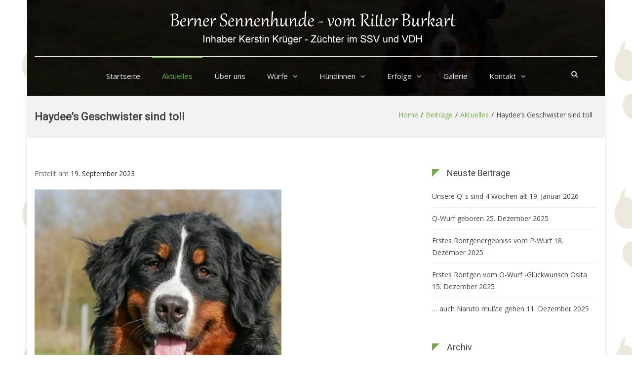

--- FILE ---
content_type: text/html; charset=UTF-8
request_url: https://www.rittersleutkrueger.de/haydees-geschwister-sind-toll/
body_size: 17256
content:
<!DOCTYPE html>
<html lang="de">
<head>
<meta charset="UTF-8">
<meta name="viewport" content="width=device-width, initial-scale=1">
<link rel="profile" href="http://gmpg.org/xfn/11">

<title>Haydee&#8217;s Geschwister sind toll &#8211; Berner Sennenhunde &#8211; vom Ritter Burkart</title>
<meta name='robots' content='max-image-preview:large' />
<link href='https://fonts.gstatic.com' crossorigin rel='preconnect' />
<link rel="alternate" type="application/rss+xml" title="Berner Sennenhunde - vom Ritter Burkart &raquo; Feed" href="https://www.rittersleutkrueger.de/feed/" />
<link rel="alternate" type="application/rss+xml" title="Berner Sennenhunde - vom Ritter Burkart &raquo; Kommentar-Feed" href="https://www.rittersleutkrueger.de/comments/feed/" />
<link rel="alternate" title="oEmbed (JSON)" type="application/json+oembed" href="https://www.rittersleutkrueger.de/wp-json/oembed/1.0/embed?url=https%3A%2F%2Fwww.rittersleutkrueger.de%2Fhaydees-geschwister-sind-toll%2F" />
<link rel="alternate" title="oEmbed (XML)" type="text/xml+oembed" href="https://www.rittersleutkrueger.de/wp-json/oembed/1.0/embed?url=https%3A%2F%2Fwww.rittersleutkrueger.de%2Fhaydees-geschwister-sind-toll%2F&#038;format=xml" />
<style id='wp-img-auto-sizes-contain-inline-css' type='text/css'>
img:is([sizes=auto i],[sizes^="auto," i]){contain-intrinsic-size:3000px 1500px}
/*# sourceURL=wp-img-auto-sizes-contain-inline-css */
</style>
<style id='wp-emoji-styles-inline-css' type='text/css'>

	img.wp-smiley, img.emoji {
		display: inline !important;
		border: none !important;
		box-shadow: none !important;
		height: 1em !important;
		width: 1em !important;
		margin: 0 0.07em !important;
		vertical-align: -0.1em !important;
		background: none !important;
		padding: 0 !important;
	}
/*# sourceURL=wp-emoji-styles-inline-css */
</style>
<link rel='stylesheet' id='wp-block-library-css' href='https://www.rittersleutkrueger.de/wp-includes/css/dist/block-library/style.min.css?ver=6.9' type='text/css' media='all' />
<style id='wp-block-library-inline-css' type='text/css'>
.wp-block-template-part{margin-block-start:0;margin-block-end:0;}

/*# sourceURL=wp-block-library-inline-css */
</style><style id='wp-block-image-inline-css' type='text/css'>
.wp-block-image>a,.wp-block-image>figure>a{display:inline-block}.wp-block-image img{box-sizing:border-box;height:auto;max-width:100%;vertical-align:bottom}@media not (prefers-reduced-motion){.wp-block-image img.hide{visibility:hidden}.wp-block-image img.show{animation:show-content-image .4s}}.wp-block-image[style*=border-radius] img,.wp-block-image[style*=border-radius]>a{border-radius:inherit}.wp-block-image.has-custom-border img{box-sizing:border-box}.wp-block-image.aligncenter{text-align:center}.wp-block-image.alignfull>a,.wp-block-image.alignwide>a{width:100%}.wp-block-image.alignfull img,.wp-block-image.alignwide img{height:auto;width:100%}.wp-block-image .aligncenter,.wp-block-image .alignleft,.wp-block-image .alignright,.wp-block-image.aligncenter,.wp-block-image.alignleft,.wp-block-image.alignright{display:table}.wp-block-image .aligncenter>figcaption,.wp-block-image .alignleft>figcaption,.wp-block-image .alignright>figcaption,.wp-block-image.aligncenter>figcaption,.wp-block-image.alignleft>figcaption,.wp-block-image.alignright>figcaption{caption-side:bottom;display:table-caption}.wp-block-image .alignleft{float:left;margin:.5em 1em .5em 0}.wp-block-image .alignright{float:right;margin:.5em 0 .5em 1em}.wp-block-image .aligncenter{margin-left:auto;margin-right:auto}.wp-block-image :where(figcaption){margin-bottom:1em;margin-top:.5em}.wp-block-image.is-style-circle-mask img{border-radius:9999px}@supports ((-webkit-mask-image:none) or (mask-image:none)) or (-webkit-mask-image:none){.wp-block-image.is-style-circle-mask img{border-radius:0;-webkit-mask-image:url('data:image/svg+xml;utf8,<svg viewBox="0 0 100 100" xmlns="http://www.w3.org/2000/svg"><circle cx="50" cy="50" r="50"/></svg>');mask-image:url('data:image/svg+xml;utf8,<svg viewBox="0 0 100 100" xmlns="http://www.w3.org/2000/svg"><circle cx="50" cy="50" r="50"/></svg>');mask-mode:alpha;-webkit-mask-position:center;mask-position:center;-webkit-mask-repeat:no-repeat;mask-repeat:no-repeat;-webkit-mask-size:contain;mask-size:contain}}:root :where(.wp-block-image.is-style-rounded img,.wp-block-image .is-style-rounded img){border-radius:9999px}.wp-block-image figure{margin:0}.wp-lightbox-container{display:flex;flex-direction:column;position:relative}.wp-lightbox-container img{cursor:zoom-in}.wp-lightbox-container img:hover+button{opacity:1}.wp-lightbox-container button{align-items:center;backdrop-filter:blur(16px) saturate(180%);background-color:#5a5a5a40;border:none;border-radius:4px;cursor:zoom-in;display:flex;height:20px;justify-content:center;opacity:0;padding:0;position:absolute;right:16px;text-align:center;top:16px;width:20px;z-index:100}@media not (prefers-reduced-motion){.wp-lightbox-container button{transition:opacity .2s ease}}.wp-lightbox-container button:focus-visible{outline:3px auto #5a5a5a40;outline:3px auto -webkit-focus-ring-color;outline-offset:3px}.wp-lightbox-container button:hover{cursor:pointer;opacity:1}.wp-lightbox-container button:focus{opacity:1}.wp-lightbox-container button:focus,.wp-lightbox-container button:hover,.wp-lightbox-container button:not(:hover):not(:active):not(.has-background){background-color:#5a5a5a40;border:none}.wp-lightbox-overlay{box-sizing:border-box;cursor:zoom-out;height:100vh;left:0;overflow:hidden;position:fixed;top:0;visibility:hidden;width:100%;z-index:100000}.wp-lightbox-overlay .close-button{align-items:center;cursor:pointer;display:flex;justify-content:center;min-height:40px;min-width:40px;padding:0;position:absolute;right:calc(env(safe-area-inset-right) + 16px);top:calc(env(safe-area-inset-top) + 16px);z-index:5000000}.wp-lightbox-overlay .close-button:focus,.wp-lightbox-overlay .close-button:hover,.wp-lightbox-overlay .close-button:not(:hover):not(:active):not(.has-background){background:none;border:none}.wp-lightbox-overlay .lightbox-image-container{height:var(--wp--lightbox-container-height);left:50%;overflow:hidden;position:absolute;top:50%;transform:translate(-50%,-50%);transform-origin:top left;width:var(--wp--lightbox-container-width);z-index:9999999999}.wp-lightbox-overlay .wp-block-image{align-items:center;box-sizing:border-box;display:flex;height:100%;justify-content:center;margin:0;position:relative;transform-origin:0 0;width:100%;z-index:3000000}.wp-lightbox-overlay .wp-block-image img{height:var(--wp--lightbox-image-height);min-height:var(--wp--lightbox-image-height);min-width:var(--wp--lightbox-image-width);width:var(--wp--lightbox-image-width)}.wp-lightbox-overlay .wp-block-image figcaption{display:none}.wp-lightbox-overlay button{background:none;border:none}.wp-lightbox-overlay .scrim{background-color:#fff;height:100%;opacity:.9;position:absolute;width:100%;z-index:2000000}.wp-lightbox-overlay.active{visibility:visible}@media not (prefers-reduced-motion){.wp-lightbox-overlay.active{animation:turn-on-visibility .25s both}.wp-lightbox-overlay.active img{animation:turn-on-visibility .35s both}.wp-lightbox-overlay.show-closing-animation:not(.active){animation:turn-off-visibility .35s both}.wp-lightbox-overlay.show-closing-animation:not(.active) img{animation:turn-off-visibility .25s both}.wp-lightbox-overlay.zoom.active{animation:none;opacity:1;visibility:visible}.wp-lightbox-overlay.zoom.active .lightbox-image-container{animation:lightbox-zoom-in .4s}.wp-lightbox-overlay.zoom.active .lightbox-image-container img{animation:none}.wp-lightbox-overlay.zoom.active .scrim{animation:turn-on-visibility .4s forwards}.wp-lightbox-overlay.zoom.show-closing-animation:not(.active){animation:none}.wp-lightbox-overlay.zoom.show-closing-animation:not(.active) .lightbox-image-container{animation:lightbox-zoom-out .4s}.wp-lightbox-overlay.zoom.show-closing-animation:not(.active) .lightbox-image-container img{animation:none}.wp-lightbox-overlay.zoom.show-closing-animation:not(.active) .scrim{animation:turn-off-visibility .4s forwards}}@keyframes show-content-image{0%{visibility:hidden}99%{visibility:hidden}to{visibility:visible}}@keyframes turn-on-visibility{0%{opacity:0}to{opacity:1}}@keyframes turn-off-visibility{0%{opacity:1;visibility:visible}99%{opacity:0;visibility:visible}to{opacity:0;visibility:hidden}}@keyframes lightbox-zoom-in{0%{transform:translate(calc((-100vw + var(--wp--lightbox-scrollbar-width))/2 + var(--wp--lightbox-initial-left-position)),calc(-50vh + var(--wp--lightbox-initial-top-position))) scale(var(--wp--lightbox-scale))}to{transform:translate(-50%,-50%) scale(1)}}@keyframes lightbox-zoom-out{0%{transform:translate(-50%,-50%) scale(1);visibility:visible}99%{visibility:visible}to{transform:translate(calc((-100vw + var(--wp--lightbox-scrollbar-width))/2 + var(--wp--lightbox-initial-left-position)),calc(-50vh + var(--wp--lightbox-initial-top-position))) scale(var(--wp--lightbox-scale));visibility:hidden}}
/*# sourceURL=https://www.rittersleutkrueger.de/wp-includes/blocks/image/style.min.css */
</style>
<style id='wp-block-image-theme-inline-css' type='text/css'>
:root :where(.wp-block-image figcaption){color:#555;font-size:13px;text-align:center}.is-dark-theme :root :where(.wp-block-image figcaption){color:#ffffffa6}.wp-block-image{margin:0 0 1em}
/*# sourceURL=https://www.rittersleutkrueger.de/wp-includes/blocks/image/theme.min.css */
</style>
<style id='wp-block-paragraph-inline-css' type='text/css'>
.is-small-text{font-size:.875em}.is-regular-text{font-size:1em}.is-large-text{font-size:2.25em}.is-larger-text{font-size:3em}.has-drop-cap:not(:focus):first-letter{float:left;font-size:8.4em;font-style:normal;font-weight:100;line-height:.68;margin:.05em .1em 0 0;text-transform:uppercase}body.rtl .has-drop-cap:not(:focus):first-letter{float:none;margin-left:.1em}p.has-drop-cap.has-background{overflow:hidden}:root :where(p.has-background){padding:1.25em 2.375em}:where(p.has-text-color:not(.has-link-color)) a{color:inherit}p.has-text-align-left[style*="writing-mode:vertical-lr"],p.has-text-align-right[style*="writing-mode:vertical-rl"]{rotate:180deg}
/*# sourceURL=https://www.rittersleutkrueger.de/wp-includes/blocks/paragraph/style.min.css */
</style>
<style id='global-styles-inline-css' type='text/css'>
:root{--wp--preset--aspect-ratio--square: 1;--wp--preset--aspect-ratio--4-3: 4/3;--wp--preset--aspect-ratio--3-4: 3/4;--wp--preset--aspect-ratio--3-2: 3/2;--wp--preset--aspect-ratio--2-3: 2/3;--wp--preset--aspect-ratio--16-9: 16/9;--wp--preset--aspect-ratio--9-16: 9/16;--wp--preset--color--black: #000000;--wp--preset--color--cyan-bluish-gray: #abb8c3;--wp--preset--color--white: #ffffff;--wp--preset--color--pale-pink: #f78da7;--wp--preset--color--vivid-red: #cf2e2e;--wp--preset--color--luminous-vivid-orange: #ff6900;--wp--preset--color--luminous-vivid-amber: #fcb900;--wp--preset--color--light-green-cyan: #7bdcb5;--wp--preset--color--vivid-green-cyan: #00d084;--wp--preset--color--pale-cyan-blue: #8ed1fc;--wp--preset--color--vivid-cyan-blue: #0693e3;--wp--preset--color--vivid-purple: #9b51e0;--wp--preset--gradient--vivid-cyan-blue-to-vivid-purple: linear-gradient(135deg,rgb(6,147,227) 0%,rgb(155,81,224) 100%);--wp--preset--gradient--light-green-cyan-to-vivid-green-cyan: linear-gradient(135deg,rgb(122,220,180) 0%,rgb(0,208,130) 100%);--wp--preset--gradient--luminous-vivid-amber-to-luminous-vivid-orange: linear-gradient(135deg,rgb(252,185,0) 0%,rgb(255,105,0) 100%);--wp--preset--gradient--luminous-vivid-orange-to-vivid-red: linear-gradient(135deg,rgb(255,105,0) 0%,rgb(207,46,46) 100%);--wp--preset--gradient--very-light-gray-to-cyan-bluish-gray: linear-gradient(135deg,rgb(238,238,238) 0%,rgb(169,184,195) 100%);--wp--preset--gradient--cool-to-warm-spectrum: linear-gradient(135deg,rgb(74,234,220) 0%,rgb(151,120,209) 20%,rgb(207,42,186) 40%,rgb(238,44,130) 60%,rgb(251,105,98) 80%,rgb(254,248,76) 100%);--wp--preset--gradient--blush-light-purple: linear-gradient(135deg,rgb(255,206,236) 0%,rgb(152,150,240) 100%);--wp--preset--gradient--blush-bordeaux: linear-gradient(135deg,rgb(254,205,165) 0%,rgb(254,45,45) 50%,rgb(107,0,62) 100%);--wp--preset--gradient--luminous-dusk: linear-gradient(135deg,rgb(255,203,112) 0%,rgb(199,81,192) 50%,rgb(65,88,208) 100%);--wp--preset--gradient--pale-ocean: linear-gradient(135deg,rgb(255,245,203) 0%,rgb(182,227,212) 50%,rgb(51,167,181) 100%);--wp--preset--gradient--electric-grass: linear-gradient(135deg,rgb(202,248,128) 0%,rgb(113,206,126) 100%);--wp--preset--gradient--midnight: linear-gradient(135deg,rgb(2,3,129) 0%,rgb(40,116,252) 100%);--wp--preset--font-size--small: 13px;--wp--preset--font-size--medium: 20px;--wp--preset--font-size--large: 36px;--wp--preset--font-size--x-large: 42px;--wp--preset--spacing--20: 0.44rem;--wp--preset--spacing--30: 0.67rem;--wp--preset--spacing--40: 1rem;--wp--preset--spacing--50: 1.5rem;--wp--preset--spacing--60: 2.25rem;--wp--preset--spacing--70: 3.38rem;--wp--preset--spacing--80: 5.06rem;--wp--preset--shadow--natural: 6px 6px 9px rgba(0, 0, 0, 0.2);--wp--preset--shadow--deep: 12px 12px 50px rgba(0, 0, 0, 0.4);--wp--preset--shadow--sharp: 6px 6px 0px rgba(0, 0, 0, 0.2);--wp--preset--shadow--outlined: 6px 6px 0px -3px rgb(255, 255, 255), 6px 6px rgb(0, 0, 0);--wp--preset--shadow--crisp: 6px 6px 0px rgb(0, 0, 0);}:where(.is-layout-flex){gap: 0.5em;}:where(.is-layout-grid){gap: 0.5em;}body .is-layout-flex{display: flex;}.is-layout-flex{flex-wrap: wrap;align-items: center;}.is-layout-flex > :is(*, div){margin: 0;}body .is-layout-grid{display: grid;}.is-layout-grid > :is(*, div){margin: 0;}:where(.wp-block-columns.is-layout-flex){gap: 2em;}:where(.wp-block-columns.is-layout-grid){gap: 2em;}:where(.wp-block-post-template.is-layout-flex){gap: 1.25em;}:where(.wp-block-post-template.is-layout-grid){gap: 1.25em;}.has-black-color{color: var(--wp--preset--color--black) !important;}.has-cyan-bluish-gray-color{color: var(--wp--preset--color--cyan-bluish-gray) !important;}.has-white-color{color: var(--wp--preset--color--white) !important;}.has-pale-pink-color{color: var(--wp--preset--color--pale-pink) !important;}.has-vivid-red-color{color: var(--wp--preset--color--vivid-red) !important;}.has-luminous-vivid-orange-color{color: var(--wp--preset--color--luminous-vivid-orange) !important;}.has-luminous-vivid-amber-color{color: var(--wp--preset--color--luminous-vivid-amber) !important;}.has-light-green-cyan-color{color: var(--wp--preset--color--light-green-cyan) !important;}.has-vivid-green-cyan-color{color: var(--wp--preset--color--vivid-green-cyan) !important;}.has-pale-cyan-blue-color{color: var(--wp--preset--color--pale-cyan-blue) !important;}.has-vivid-cyan-blue-color{color: var(--wp--preset--color--vivid-cyan-blue) !important;}.has-vivid-purple-color{color: var(--wp--preset--color--vivid-purple) !important;}.has-black-background-color{background-color: var(--wp--preset--color--black) !important;}.has-cyan-bluish-gray-background-color{background-color: var(--wp--preset--color--cyan-bluish-gray) !important;}.has-white-background-color{background-color: var(--wp--preset--color--white) !important;}.has-pale-pink-background-color{background-color: var(--wp--preset--color--pale-pink) !important;}.has-vivid-red-background-color{background-color: var(--wp--preset--color--vivid-red) !important;}.has-luminous-vivid-orange-background-color{background-color: var(--wp--preset--color--luminous-vivid-orange) !important;}.has-luminous-vivid-amber-background-color{background-color: var(--wp--preset--color--luminous-vivid-amber) !important;}.has-light-green-cyan-background-color{background-color: var(--wp--preset--color--light-green-cyan) !important;}.has-vivid-green-cyan-background-color{background-color: var(--wp--preset--color--vivid-green-cyan) !important;}.has-pale-cyan-blue-background-color{background-color: var(--wp--preset--color--pale-cyan-blue) !important;}.has-vivid-cyan-blue-background-color{background-color: var(--wp--preset--color--vivid-cyan-blue) !important;}.has-vivid-purple-background-color{background-color: var(--wp--preset--color--vivid-purple) !important;}.has-black-border-color{border-color: var(--wp--preset--color--black) !important;}.has-cyan-bluish-gray-border-color{border-color: var(--wp--preset--color--cyan-bluish-gray) !important;}.has-white-border-color{border-color: var(--wp--preset--color--white) !important;}.has-pale-pink-border-color{border-color: var(--wp--preset--color--pale-pink) !important;}.has-vivid-red-border-color{border-color: var(--wp--preset--color--vivid-red) !important;}.has-luminous-vivid-orange-border-color{border-color: var(--wp--preset--color--luminous-vivid-orange) !important;}.has-luminous-vivid-amber-border-color{border-color: var(--wp--preset--color--luminous-vivid-amber) !important;}.has-light-green-cyan-border-color{border-color: var(--wp--preset--color--light-green-cyan) !important;}.has-vivid-green-cyan-border-color{border-color: var(--wp--preset--color--vivid-green-cyan) !important;}.has-pale-cyan-blue-border-color{border-color: var(--wp--preset--color--pale-cyan-blue) !important;}.has-vivid-cyan-blue-border-color{border-color: var(--wp--preset--color--vivid-cyan-blue) !important;}.has-vivid-purple-border-color{border-color: var(--wp--preset--color--vivid-purple) !important;}.has-vivid-cyan-blue-to-vivid-purple-gradient-background{background: var(--wp--preset--gradient--vivid-cyan-blue-to-vivid-purple) !important;}.has-light-green-cyan-to-vivid-green-cyan-gradient-background{background: var(--wp--preset--gradient--light-green-cyan-to-vivid-green-cyan) !important;}.has-luminous-vivid-amber-to-luminous-vivid-orange-gradient-background{background: var(--wp--preset--gradient--luminous-vivid-amber-to-luminous-vivid-orange) !important;}.has-luminous-vivid-orange-to-vivid-red-gradient-background{background: var(--wp--preset--gradient--luminous-vivid-orange-to-vivid-red) !important;}.has-very-light-gray-to-cyan-bluish-gray-gradient-background{background: var(--wp--preset--gradient--very-light-gray-to-cyan-bluish-gray) !important;}.has-cool-to-warm-spectrum-gradient-background{background: var(--wp--preset--gradient--cool-to-warm-spectrum) !important;}.has-blush-light-purple-gradient-background{background: var(--wp--preset--gradient--blush-light-purple) !important;}.has-blush-bordeaux-gradient-background{background: var(--wp--preset--gradient--blush-bordeaux) !important;}.has-luminous-dusk-gradient-background{background: var(--wp--preset--gradient--luminous-dusk) !important;}.has-pale-ocean-gradient-background{background: var(--wp--preset--gradient--pale-ocean) !important;}.has-electric-grass-gradient-background{background: var(--wp--preset--gradient--electric-grass) !important;}.has-midnight-gradient-background{background: var(--wp--preset--gradient--midnight) !important;}.has-small-font-size{font-size: var(--wp--preset--font-size--small) !important;}.has-medium-font-size{font-size: var(--wp--preset--font-size--medium) !important;}.has-large-font-size{font-size: var(--wp--preset--font-size--large) !important;}.has-x-large-font-size{font-size: var(--wp--preset--font-size--x-large) !important;}
/*# sourceURL=global-styles-inline-css */
</style>

<style id='classic-theme-styles-inline-css' type='text/css'>
/*! This file is auto-generated */
.wp-block-button__link{color:#fff;background-color:#32373c;border-radius:9999px;box-shadow:none;text-decoration:none;padding:calc(.667em + 2px) calc(1.333em + 2px);font-size:1.125em}.wp-block-file__button{background:#32373c;color:#fff;text-decoration:none}
/*# sourceURL=/wp-includes/css/classic-themes.min.css */
</style>
<link rel='stylesheet' id='dashicons-css' href='https://www.rittersleutkrueger.de/wp-includes/css/dashicons.min.css?ver=6.9' type='text/css' media='all' />
<link rel='stylesheet' id='everest-forms-general-css' href='https://www.rittersleutkrueger.de/wp-content/plugins/everest-forms/assets/css/everest-forms.css?ver=3.4.1' type='text/css' media='all' />
<link rel='stylesheet' id='jquery-intl-tel-input-css' href='https://www.rittersleutkrueger.de/wp-content/plugins/everest-forms/assets/css/intlTelInput.css?ver=3.4.1' type='text/css' media='all' />
<link rel='stylesheet' id='responsive-lightbox-nivo-css' href='https://www.rittersleutkrueger.de/wp-content/plugins/responsive-lightbox/assets/nivo/nivo-lightbox.min.css?ver=1.3.1' type='text/css' media='all' />
<link rel='stylesheet' id='responsive-lightbox-nivo-default-css' href='https://www.rittersleutkrueger.de/wp-content/plugins/responsive-lightbox/assets/nivo/themes/default/default.css?ver=1.3.1' type='text/css' media='all' />
<link rel='stylesheet' id='wp-show-posts-css' href='https://www.rittersleutkrueger.de/wp-content/plugins/wp-show-posts/css/wp-show-posts-min.css?ver=1.1.6' type='text/css' media='all' />
<link rel='stylesheet' id='parent-style-css' href='https://www.rittersleutkrueger.de/wp-content/themes/suffice-pro/style.css?ver=6.9' type='text/css' media='all' />
<link rel='stylesheet' id='child-style-css' href='https://www.rittersleutkrueger.de/wp-content/themes/rittersleutkrueger/style.css?ver=6.9' type='text/css' media='all' />
<link rel='stylesheet' id='font-awesome-css' href='https://www.rittersleutkrueger.de/wp-content/themes/suffice-pro/assets/css/font-awesome.min.css?ver=4.7' type='text/css' media='all' />
<link rel='stylesheet' id='swiper-css' href='https://www.rittersleutkrueger.de/wp-content/themes/suffice-pro/assets/css/swiper.min.css?ver=3.4.0' type='text/css' media='all' />
<link rel='stylesheet' id='perfect-scrollbar-css' href='https://www.rittersleutkrueger.de/wp-content/themes/suffice-pro/assets/css/perfect-scrollbar.min.css?ver=0.6.16' type='text/css' media='all' />
<link rel='stylesheet' id='animate-css' href='https://www.rittersleutkrueger.de/wp-content/themes/suffice-pro/assets/css/animate.min.css?ver=3.5.1' type='text/css' media='all' />
<link rel='stylesheet' id='suffice-style-css' href='https://www.rittersleutkrueger.de/wp-content/themes/rittersleutkrueger/style.css?ver=6.9' type='text/css' media='all' />
<style id='suffice-style-inline-css' type='text/css'>

			a,
			.site-branding .site-title a:hover,
			.header-top .social-menu li a:hover,
			.navigation-default .menu-primary ul li:hover > a,
			.navigation-default .primary-menu ul li:hover > a,
			.breadcrumbs .breadcrumbs-trail li a:hover,
			.woocommerce-breadcrumb a:hover,
			.widget ul li a:hover,
			.widget.widget_recent_comments .recentcomments .comment-author-link a:hover,
			.navigation-default .menu-primary > ul > li.current-menu-item > a,
			.navigation-default .menu-primary > ul > li.current_page_parent > a,
			.navigation-default .menu-primary ul li:hover > a,
			.hentry .entry-title a:hover,
			.social-menu li a:hover,
			.related-post-container .related-post-item .related-title a:hover,
			#comments .comment-list .comment-meta .comment-author .fn a:hover,
			#comments .comment-list .comment-meta .comment-metadata .edit-link a,
			#comments .comment-list .reply .comment-reply-link:hover,
			.hentry .entry-meta .posted-on a:hover,
			.hentry .entry-meta .byline a:hover,
			.search-form-container.search-form-style-halfscreen .search-form .search-field,
			.search-form-container.search-form-style-fullscreen .search-form .search-field,
			.entry-meta span a:hover,
			.post-style-list .entry-meta span,
			.post-style-list .entry-meta span a,
			.hentry .entry-meta > span a:hover,
			.hentry .entry-content .read-more:hover,
			.mini-cart-sidebar ul.cart_list li .quantity .amount,
			.widget.widget_calendar tfoot a
			 {
				color: #73ad43;
			}
		
			.post-style-list .entry-meta > span a:hover,
			.mini-cart-sidebar ul.cart_list li > a:hover {
				color: #95e057;
			}
		
			.widget.widget_search input[type='submit']:hover,
			.widget.widget_search .search-submit:hover,
			.widget.widget_product_search input[type='submit']:hover,
			.widget.widget_product_search .search-submit:hover,
			.search-form .search-submit,
			.navigation-default .menu-primary > ul > li > a::before,
			.navigation-default .primary-menu > ul > li > a::before,
			.navigation.posts-navigation .nav-links .nav-previous a:hover,
			.navigation.posts-navigation .nav-links .nav-next a:hover,
			.navigation.post-navigation .nav-links .nav-previous a:hover,
			.navigation.post-navigation .nav-links .nav-next a:hover,
			#comments .comment-form .form-submit .submit,
			.woocommerce ul.products li.product .add_to_cart_button:hover,
			.woocommerce-page ul.products li.product .add_to_cart_button:hover,
			.woocommerce div.product form.cart .button,
			.woocommerce-page div.product form.cart .button,
			.woocommerce .related h2::after,
			.woocommerce .upsells h2::after,
			.woocommerce .cross-sells h2::after,
			.woocommerce-page .related h2::after,
			.woocommerce-page .upsells h2::after,
			.woocommerce-page .cross-sells h2::after,
			.search-form-container.search-form-style-fullscreen .search-form .search-submit,
			.search-form-container.search-form-style-halfscreen .search-form .search-submit,
			#bbpress-forums #bbp-search-form #bbp_search_submit,
			.slider.slider-controls-flat .swiper-button-prev,
			.slider.slider-controls-flat .swiper-button-next,
			.slider.slider-controls-rounded .swiper-button-prev,
			.slider.slider-controls-rounded .swiper-button-next,
			.slider .swiper-pagination-bullet-active,
			.portfolio-navigation .navigation-portfolio li.active a,
			.portfolio-navigation .navigation-portfolio li:hover a,
			.header-action-container .navigation-header-action > li.header-action-item-cart
			.header-action-badge,
			.header-action-container .navigation-header-action > li.header-action-item-wishlist
			.header-action-badge,
			.woocommerce #respond input#submit,
			.woocommerce a.button,
			.woocommerce button.button,
			.woocommerce input.button,
			.woocommerce-page #respond input#submit,
			.woocommerce-page a.button,
			.woocommerce-page button.button,
			.woocommerce-page input.button,
			.woocommerce ul.products li.product span.onsale,
			.woocommerce-page ul.products li.product span.onsale,
			.woocommerce span.onsale,
			.woocommerce-page span.onsale,
			.mini-cart-sidebar .buttons .checkout,
			.widget.widget_calendar tbody a,
			.woocommerce #respond input#submit.alt, .woocommerce a.button.alt,
			.woocommerce button.button.alt, .woocommerce input.button.alt,
			.woocommerce-page #respond input#submit.alt,
			.woocommerce-page a.button.alt,
			.woocommerce-page button.button.alt,
			.woocommerce-page input.button.alt,
			.header-action-container .navigation-header-action > li.header-action-item-cart .header-action-badge,
			.header-action-container .navigation-header-action > li.header-action-item-wishlist .header-action-badge,
			input[type='submit'],
			.wp-custom-header .wp-custom-header-video-button,
			.icon-box-bordered:hover,
			.icon-box-small .icon-box-icon,
			.icon-box-small .icon-box-description .icon-box-readmore,
			.btn-primary,
			.pricing-table.pricing-table-style-lemon .pricing-table-item .pricing-table-price,
			#scroll-up {
				background-color: #73ad43;
			}
		
			.search-form .search-submit:hover,
			.woocommerce div.product form.cart .button:hover,
			.woocommerce-page div.product form.cart .button:hover,
			#bbpress-forums #bbp-search-form #bbp_search_submit:hover,
			#comments .comment-form .form-submit .submit:hover,
			.woocommerce #respond input#submit:hover,
			.woocommerce a.button:hover,
			.woocommerce button.button:hover,
			.woocommerce input.button:hover,
			.woocommerce-page #respond input#submit:hover,
			.woocommerce-page a.button:hover,
			.woocommerce-page button.button:hover,
			.woocommerce-page input.button:hover,
			.woocommerce ul.products li.product .added_to_cart:hover,
			.woocommerce-page ul.products li.product .added_to_cart:hover,
			.mini-cart-sidebar .buttons .checkout:hover,
			.woocommerce #respond input#submit.alt:hover, .woocommerce a.button.alt:hover,
			.woocommerce button.button.alt:hover, .woocommerce input.button.alt:hover,
			.woocommerce-page #respond input#submit.alt:hover,
			.woocommerce-page a.button.alt:hover, .woocommerce-page button.button.alt:hover,
			.woocommerce-page input.button.alt:hover,
			.related-post-container .recent-button-prev:hover,
			.related-post-container .recent-button-next:hover,
			.icon-box-small .icon-box-description .icon-box-readmore:hover,
			.btn-primary:hover,
			.pricing-table.pricing-table-style-lemon .pricing-table-item:hover .pricing-table-price,
			#scroll-up:hover {
				background-color: #7ebe49;
			}
		
			.widget.widget_search .search-field:focus,
			.widget.widget_product_search .search-field:focus,
			.search-form .search-field:focus,
			.navigation.posts-navigation .nav-links .nav-previous a:hover,
			.navigation.posts-navigation .nav-links .nav-next a:hover,
			.navigation.post-navigation .nav-links .nav-previous a:hover,
			.navigation.post-navigation .nav-links .nav-next a:hover,
			#comments .comment-form textarea:focus,
			#comments .comment-form input[type='text']:focus,
			#comments .comment-form input[type='email']:focus,
			#comments .comment-form input[type='url']:focus,
			.header-action-search-form,
			.search-form-container.search-form-style-halfscreen .search-form .search-field,
			.search-form-container.search-form-style-fullscreen .search-form .search-field,
			#bbpress-forums #bbp-search-form #bbp_search:focus,
			.hentry .entry-content .read-more:hover,
			.icon-box-bordered:hover {
				border-color: #73ad43;
			}
		
			.widget.widget--ribbon .widget-title::before,
			.navigation-default .menu-primary > ul > li .sub-menu,
			.navigation-default .menu-primary > ul > li .mega-menu,
			.widget.widget_calendar caption::before {
				border-top-color: #73ad43;
			}
		
/*# sourceURL=suffice-style-inline-css */
</style>
<link rel='stylesheet' id='gutenverse-frontend-style-css' href='https://www.rittersleutkrueger.de/wp-content/plugins/gutenverse/lib/framework/assets/css/frontend.css?ver=2.4.3' type='text/css' media='all' />
<style id='gutenverse-frontend-style-inline-css' type='text/css'>
:root {
            --guten-screen-xs-max: 767px;
            --guten-screen-sm-min: 768px;
            --guten-screen-sm-max: 1024px;
            --guten-screen-md-min: 1025px; 
        }  
/*# sourceURL=gutenverse-frontend-style-inline-css */
</style>
<link rel='stylesheet' id='gutenverse-generated-widget-css' href='//www.rittersleutkrueger.de/wp-content/uploads/gutenverse/css/gutenverse-widget-411744.css?ver=411744' type='text/css' media='all' />
<link rel='stylesheet' id='gutenverse-frontend-icon-css' href='https://www.rittersleutkrueger.de/wp-content/plugins/gutenverse/lib/framework/assets/dist/frontend-icon.css?ver=2.4.3' type='text/css' media='all' />
<link rel='stylesheet' id='embed-google-fonts-open-sans-css' href='https://www.rittersleutkrueger.de/wp-content/cache/embed-google-fonts/open-sans/_font.css?ver=1768247885' type='text/css' media='all' />
<link rel='stylesheet' id='embed-google-fonts-noto-serif-css' href='https://www.rittersleutkrueger.de/wp-content/cache/embed-google-fonts/noto-serif/_font.css?ver=1768247886' type='text/css' media='all' />
<link rel='stylesheet' id='call-now-button-modern-style-css' href='https://www.rittersleutkrueger.de/wp-content/plugins/call-now-button/resources/style/modern.css?ver=1.5.5' type='text/css' media='all' />
<script type="text/javascript" src="https://www.rittersleutkrueger.de/wp-includes/js/jquery/jquery.min.js?ver=3.7.1" id="jquery-core-js"></script>
<script type="text/javascript" src="https://www.rittersleutkrueger.de/wp-includes/js/jquery/jquery-migrate.min.js?ver=3.4.1" id="jquery-migrate-js"></script>
<script type="text/javascript" src="https://www.rittersleutkrueger.de/wp-content/plugins/responsive-lightbox/assets/dompurify/purify.min.js?ver=3.1.7" id="dompurify-js"></script>
<script type="text/javascript" id="responsive-lightbox-sanitizer-js-before">
/* <![CDATA[ */
window.RLG = window.RLG || {}; window.RLG.sanitizeAllowedHosts = ["youtube.com","www.youtube.com","youtu.be","vimeo.com","player.vimeo.com"];
//# sourceURL=responsive-lightbox-sanitizer-js-before
/* ]]> */
</script>
<script type="text/javascript" src="https://www.rittersleutkrueger.de/wp-content/plugins/responsive-lightbox/js/sanitizer.js?ver=2.6.0" id="responsive-lightbox-sanitizer-js"></script>
<script type="text/javascript" src="https://www.rittersleutkrueger.de/wp-content/plugins/responsive-lightbox/assets/nivo/nivo-lightbox.min.js?ver=1.3.1" id="responsive-lightbox-nivo-js"></script>
<script type="text/javascript" src="https://www.rittersleutkrueger.de/wp-includes/js/underscore.min.js?ver=1.13.7" id="underscore-js"></script>
<script type="text/javascript" src="https://www.rittersleutkrueger.de/wp-content/plugins/responsive-lightbox/assets/infinitescroll/infinite-scroll.pkgd.min.js?ver=4.0.1" id="responsive-lightbox-infinite-scroll-js"></script>
<script type="text/javascript" id="responsive-lightbox-js-before">
/* <![CDATA[ */
var rlArgs = {"script":"nivo","selector":"lightbox","customEvents":"","activeGalleries":true,"effect":"fade","clickOverlayToClose":true,"keyboardNav":true,"errorMessage":"The requested content cannot be loaded. Please try again later.","woocommerce_gallery":false,"ajaxurl":"https:\/\/www.rittersleutkrueger.de\/wp-admin\/admin-ajax.php","nonce":"f4e011ec51","preview":false,"postId":2801,"scriptExtension":false};

//# sourceURL=responsive-lightbox-js-before
/* ]]> */
</script>
<script type="text/javascript" src="https://www.rittersleutkrueger.de/wp-content/plugins/responsive-lightbox/js/front.js?ver=2.6.0" id="responsive-lightbox-js"></script>
<link rel="https://api.w.org/" href="https://www.rittersleutkrueger.de/wp-json/" /><link rel="alternate" title="JSON" type="application/json" href="https://www.rittersleutkrueger.de/wp-json/wp/v2/posts/2801" /><link rel="EditURI" type="application/rsd+xml" title="RSD" href="https://www.rittersleutkrueger.de/xmlrpc.php?rsd" />
<meta name="generator" content="WordPress 6.9" />
<meta name="generator" content="Everest Forms 3.4.1" />
<link rel="canonical" href="https://www.rittersleutkrueger.de/haydees-geschwister-sind-toll/" />
<link rel='shortlink' href='https://www.rittersleutkrueger.de/?p=2801' />
        <script type="text/javascript">
            (function () {
                window.lsow_fs = {can_use_premium_code: false};
            })();
        </script>
        		<style type="text/css">
					.site-title,
			.site-description {
				position: absolute;
				clip: rect(1px, 1px, 1px, 1px);
			}
				</style>
		<style type="text/css" id="custom-background-css">
body.custom-background { background-image: url("https://www.rittersleutkrueger.de/wp-content/uploads/pfote-3.jpg"); background-position: left top; background-size: auto; background-repeat: repeat; background-attachment: fixed; }
</style>
	<link rel="icon" href="https://www.rittersleutkrueger.de/wp-content/uploads/pfote-3-295x300.jpg" sizes="32x32" />
<link rel="icon" href="https://www.rittersleutkrueger.de/wp-content/uploads/pfote-3-300x300.jpg" sizes="192x192" />
<link rel="apple-touch-icon" href="https://www.rittersleutkrueger.de/wp-content/uploads/pfote-3-300x300.jpg" />
<meta name="msapplication-TileImage" content="https://www.rittersleutkrueger.de/wp-content/uploads/pfote-3-300x300.jpg" />
		<style type="text/css" id="wp-custom-css">
			.slider .slider-thumbnail img {
    width: 100%;
}
.slider .slider-content .slider-title {
    font-size: 48px;
}
.footer-menu li a, .footer-menu li a:link, .footer-menu li a:visited {
    color: #ededed;
}
.footer-menu li a:hover, .footer-menu li a:active {
    color: #73ad43;
}
.footer-bottom .site-info a:hover, .footer-bottom .site-info a:active {
    color: #73ad43;
}

@media(max-width: 480px){
.header-bottom .header-bottom-left-section {
width: 300px;
margin-top: 10px;
}
}

.entry-cat {
    display: none;
}

.mobile-navigation {
    background: #fff;
}
.mobile-navigation .nav-header {
    background: #000;

}
.mobile-navigation .nav-header .nav-title {
    color:#73ad43;
}
.mobile-navigation .menu-primary ul li a {
    color: #333333 !important;
	border-top: 0px;
}
.mobile-navigation .menu-primary ul li a:hover {
    color: #73ad43 !important;
	background:#ddd;
}		</style>
		<style id="kirki-inline-styles">.header-info-links li span{color:#FFFFFF;}.header-info-links li .fa{color:#73ad43;}.header-top .social-menu li a{font-size:14px;}.header-top{padding:5 0px;}.site-header .header-top{background-image:url("https://rittersleutkrueger.de/cms/wp-content/uploads/footer-bg-1-1.jpg");border-width:0px;}.site-header .header-action-container{color:#e5e5e5;}.header-bottom{padding:0 0px;}.site-header .header-bottom{background-image:url("https://www.rittersleutkrueger.de/wp-content/uploads/header.jpg");background-color:#050505;background-position:center center;background-attachment:scroll;border-width:0px;border-color:#000000;-webkit-background-size:cover;-moz-background-size:cover;-ms-background-size:cover;-o-background-size:cover;background-size:cover;}.site-header.header-transparent.headroom--top .header-action-container{color:#d6d6d6;}.site-header.header-sticky.header-transparent.headroom--top .header-top{background-color:#000000;}.site-header.header-sticky.headroom--top .header-bottom{background-color:rgba(0,0,0,0.21);}.main-navigation .menu-primary >ul >li >a,.main-navigation .primary-menu >ul >li >a{font-family:Open Sans;font-weight:400;letter-spacing:0px;text-transform:none;}.main-navigation .children li a,.main-navigation .sub-menu li a{font-family:Open Sans;font-weight:400;letter-spacing:0px;text-transform:none;}.breadcrumbs .breadcrumbs-page .breadcrumbs-page-title{font-size:22px;}.breadcrumbs .breadcrumbs-trail,.woocommerce .woocommerce-breadcrumb,.woocommerce-breadcrumb{font-size:14px;}.site-footer{background-color:#020202;background-image:url("https://www.rittersleutkrueger.de/wp-content/uploads/footer.jpg");}.footer-bottom .footer-bottom-container{border-width:1px;}.footer-top .footer-widgets{padding-top:40px;padding-bottom:15px;padding-left:0;padding-right:0;}.footer-widgets .widget{margin-bottom:45px;}.footer-widgets .widget .widget-title{font-size:18px;}.footer-widgets .widget ul >li a{color:#e8e8e8;}.footer-widgets .widget ul >li a:hover{color:#73ad43;}.footer-widgets .widget ul li{padding-top:10px;padding-right:0;padding-bottom:10px;padding-left:0;border-width:0px;}.footer-bottom .site-info{color:#ffffff;font-size:12px;}.footer-bottom .site-info a{color:#ededed;}.widget-area{background-color:rgba(255,255,255, 0);}.widget{margin-bottom:45px;}.widget .widget-title{font-size:18px;}.widget >ul >li{padding:10 0px;border-width:1px;border-color:#f4f3f3;}body{font-family:Open Sans;font-size:14px;font-weight:400;letter-spacing:0px;line-height:1.3;color:#424143;}h1,h2,h3,h4,h5,h6{font-family:Roboto;letter-spacing:0px;line-height:1.3;text-transform:none;}h1,h3,h4,h5,h6{color:#424143;}h1{font-size:48px;}h2{font-size:32px;}h3{font-size:26px;}h4{font-size:20px;}h5{font-size:18px;}h6{font-size:16px;}.hentry .entry-title{font-size:26px;line-height:1.3em;}.related-post-list-container-grid{margin-left:-15px;margin-right:-15px;}.related-post-list-container-grid .related-post-item{padding-left:15px;padding-right:15px;}@media only screen and ( min-width: 768px ){.navigation-default .menu-primary > ul > li > a, .navigation-default .primary-menu > ul > li > a{padding-left:20px;padding-right:20px;font-size:15px;color:#eaeaea;}.navigation-default .menu-primary > ul > li.current-menu-item > a, .navigation-default .primary-menu > ul > li.current_page_item > a{color:#73ad43;}.navigation-default .menu-primary > ul > li > a:hover,.navigation-default .menu-primary ul li:hover > a,.navigation-default .primary-menu >ul >li >a:hover,.navigation-default .primary-menu ul li:hover > a{color:#73ad43;}.navigation-default .menu-primary > ul > li .sub-menu li a, .navigation-default .primary-menu > ul > li .children li a{padding-top:10px;padding-bottom:10px;}.navigation-default .menu-primary > ul > li .sub-menu li, .navigation-default .primary-menu > ul > li .children li{width:250px;}.navigation-default .menu-primary > ul > li .sub-menu li:hover, .navigation-default .primary-menu > ul > li .children li:hover{background-color:#ededed;}.navigation-default .menu-primary .sub-menu li > a, .navigation-default .primary-menu .children li > a{font-size:13px;}.navigation-offcanvas,.navigation-offcanvas-push{background-color:#050505;}.navigation-offcanvas .menu-primary > ul > li > a,.navigation-offcanvas .primary-menu > ul > li > a,.navigation-offcanvas-push .menu-primary > ul > li > a,.navigation-offcanvas-push .primary-menu > ul > li > a{padding-top:10px;padding-bottom:10px;font-size:13px;color:#ffffff;}.navigation-offcanvas .menu-primary >ul >li,.navigation-offcanvas .primary-menu >ul >li,.navigation-offcanvas-push .menu-primary >ul >li,.navigation-offcanvas-push .primary-menu >ul >li{background-color:#19232d;}.navigation-offcanvas .menu-primary >ul >li:hover,.navigation-offcanvas .primary-menu >ul >li:hover,.navigation-offcanvas-push .menu-primary >ul >li:hover,.navigation-offcanvas-push .primary-menu >ul >li:hover{background-color:#757575;}.navigation-offcanvas .menu-primary ul li.menu-item-has-children.menu-slided,.navigation-offcanvas .primary-menu ul li.page_item_has_children.menu-slided,.navigation-offcanvas-push .menu-primary ul li.menu-item-has-children.menu-slided, .navigation-offcanvas-push .primary-menu ul li.page_item_has_children.menu-slided{background-color:#2c3c4d;}.navigation-offcanvas-push.menu-has-submenu-devider .menu-primary ul li,.navigation-offcanvas-push.menu-has-submenu-devider .primary-menu ul li,.navigation-offcanvas.menu-has-submenu-devider .menu-primary ul li,.navigation-offcanvas.menu-has-submenu-devider .primary-menu ul li{border-color:#212d3a;}.navigation-offcanvas .menu-primary >ul >li >a:hover,.navigation-offcanvas .primary-menu >ul >li >a:hover,.navigation-offcanvas-push .menu-primary >ul >li >a:hover,.navigation-offcanvas-push .primary-menu >ul >li >a:hover{color:#73ad43;}.navigation-offcanvas .menu-primary > ul > li .sub-menu li a,.navigation-offcanvas .primary-menu > ul > li .sub-menu li a,.navigation-offcanvas-push .menu-primary > ul > li .sub-menu li a,.navigation-offcanvas-push .primary-menu > ul > li .sub-menu li a{padding-top:10px;padding-bottom:10px;}.navigation-offcanvas .menu-primary >ul >li .sub-menu li,.navigation-offcanvas .primary-menu >ul >li .children li,.navigation-offcanvas-push .menu-primary >ul >li .sub-menu li,.navigation-offcanvas-push .primary-menu >ul >li .children li{background-color:#19232d;}.navigation-offcanvas .menu-primary >ul >li .sub-menu li:hover,.navigation-offcanvas .primary-menu >ul >li .children li:hover,.navigation-offcanvas-push .menu-primary >ul >li .sub-menu li:hover,.navigation-offcanvas-push .primary-menu >ul >li .children li:hover{background-color:#2c3c4d;}.navigation-offcanvas .menu-primary .sub-menu li >a,.navigation-offcanvas .primary-menu .children li >a,.navigation-offcanvas-push .menu-primary .sub-menu li >a,.navigation-offcanvas-push .primary-menu .children li >a{font-size:13px;color:#ffffff;}.navigation-offcanvas .menu-primary .sub-menu li:hover >a,.navigation-offcanvas .primary-menu .children li:hover >a,.navigation-offcanvas-push .menu-primary .sub-menu li:hover >a,.navigation-offcanvas-push .primary-menu .children li:hover >a{color:#FFFFFF;}.navigation-fullscreen{background-color:#1f2a36;}.navigation-fullscreen .menu-primary > ul > li > a,.navigation-fullscreen .primary-menu > ul > li > a{padding:30px 5px;}.navigation-fullscreen .menu-primary ul li a,.navigation-fullscreen .primary-menu ul li a{font-size:26px;color:#aabbce;}.navigation-fullscreen .menu-primary ul li.current-menu-item a,.navigation-fullscreen .primary-menu ul li.current_page_item a{color:#FFFFFF;}}@media screen and ( max-width: 768px){.breadcrumbs .breadcrumbs-page .breadcrumbs-page-title{font-size:16px;}}/* cyrillic-ext */
@font-face {
  font-family: 'Open Sans';
  font-style: normal;
  font-weight: 400;
  font-stretch: normal;
  font-display: swap;
  src: url(https://www.rittersleutkrueger.de/wp-content/fonts/open-sans/font) format('woff');
  unicode-range: U+0460-052F, U+1C80-1C8A, U+20B4, U+2DE0-2DFF, U+A640-A69F, U+FE2E-FE2F;
}
/* cyrillic */
@font-face {
  font-family: 'Open Sans';
  font-style: normal;
  font-weight: 400;
  font-stretch: normal;
  font-display: swap;
  src: url(https://www.rittersleutkrueger.de/wp-content/fonts/open-sans/font) format('woff');
  unicode-range: U+0301, U+0400-045F, U+0490-0491, U+04B0-04B1, U+2116;
}
/* greek-ext */
@font-face {
  font-family: 'Open Sans';
  font-style: normal;
  font-weight: 400;
  font-stretch: normal;
  font-display: swap;
  src: url(https://www.rittersleutkrueger.de/wp-content/fonts/open-sans/font) format('woff');
  unicode-range: U+1F00-1FFF;
}
/* greek */
@font-face {
  font-family: 'Open Sans';
  font-style: normal;
  font-weight: 400;
  font-stretch: normal;
  font-display: swap;
  src: url(https://www.rittersleutkrueger.de/wp-content/fonts/open-sans/font) format('woff');
  unicode-range: U+0370-0377, U+037A-037F, U+0384-038A, U+038C, U+038E-03A1, U+03A3-03FF;
}
/* hebrew */
@font-face {
  font-family: 'Open Sans';
  font-style: normal;
  font-weight: 400;
  font-stretch: normal;
  font-display: swap;
  src: url(https://www.rittersleutkrueger.de/wp-content/fonts/open-sans/font) format('woff');
  unicode-range: U+0307-0308, U+0590-05FF, U+200C-2010, U+20AA, U+25CC, U+FB1D-FB4F;
}
/* math */
@font-face {
  font-family: 'Open Sans';
  font-style: normal;
  font-weight: 400;
  font-stretch: normal;
  font-display: swap;
  src: url(https://www.rittersleutkrueger.de/wp-content/fonts/open-sans/font) format('woff');
  unicode-range: U+0302-0303, U+0305, U+0307-0308, U+0310, U+0312, U+0315, U+031A, U+0326-0327, U+032C, U+032F-0330, U+0332-0333, U+0338, U+033A, U+0346, U+034D, U+0391-03A1, U+03A3-03A9, U+03B1-03C9, U+03D1, U+03D5-03D6, U+03F0-03F1, U+03F4-03F5, U+2016-2017, U+2034-2038, U+203C, U+2040, U+2043, U+2047, U+2050, U+2057, U+205F, U+2070-2071, U+2074-208E, U+2090-209C, U+20D0-20DC, U+20E1, U+20E5-20EF, U+2100-2112, U+2114-2115, U+2117-2121, U+2123-214F, U+2190, U+2192, U+2194-21AE, U+21B0-21E5, U+21F1-21F2, U+21F4-2211, U+2213-2214, U+2216-22FF, U+2308-230B, U+2310, U+2319, U+231C-2321, U+2336-237A, U+237C, U+2395, U+239B-23B7, U+23D0, U+23DC-23E1, U+2474-2475, U+25AF, U+25B3, U+25B7, U+25BD, U+25C1, U+25CA, U+25CC, U+25FB, U+266D-266F, U+27C0-27FF, U+2900-2AFF, U+2B0E-2B11, U+2B30-2B4C, U+2BFE, U+3030, U+FF5B, U+FF5D, U+1D400-1D7FF, U+1EE00-1EEFF;
}
/* symbols */
@font-face {
  font-family: 'Open Sans';
  font-style: normal;
  font-weight: 400;
  font-stretch: normal;
  font-display: swap;
  src: url(https://www.rittersleutkrueger.de/wp-content/fonts/open-sans/font) format('woff');
  unicode-range: U+0001-000C, U+000E-001F, U+007F-009F, U+20DD-20E0, U+20E2-20E4, U+2150-218F, U+2190, U+2192, U+2194-2199, U+21AF, U+21E6-21F0, U+21F3, U+2218-2219, U+2299, U+22C4-22C6, U+2300-243F, U+2440-244A, U+2460-24FF, U+25A0-27BF, U+2800-28FF, U+2921-2922, U+2981, U+29BF, U+29EB, U+2B00-2BFF, U+4DC0-4DFF, U+FFF9-FFFB, U+10140-1018E, U+10190-1019C, U+101A0, U+101D0-101FD, U+102E0-102FB, U+10E60-10E7E, U+1D2C0-1D2D3, U+1D2E0-1D37F, U+1F000-1F0FF, U+1F100-1F1AD, U+1F1E6-1F1FF, U+1F30D-1F30F, U+1F315, U+1F31C, U+1F31E, U+1F320-1F32C, U+1F336, U+1F378, U+1F37D, U+1F382, U+1F393-1F39F, U+1F3A7-1F3A8, U+1F3AC-1F3AF, U+1F3C2, U+1F3C4-1F3C6, U+1F3CA-1F3CE, U+1F3D4-1F3E0, U+1F3ED, U+1F3F1-1F3F3, U+1F3F5-1F3F7, U+1F408, U+1F415, U+1F41F, U+1F426, U+1F43F, U+1F441-1F442, U+1F444, U+1F446-1F449, U+1F44C-1F44E, U+1F453, U+1F46A, U+1F47D, U+1F4A3, U+1F4B0, U+1F4B3, U+1F4B9, U+1F4BB, U+1F4BF, U+1F4C8-1F4CB, U+1F4D6, U+1F4DA, U+1F4DF, U+1F4E3-1F4E6, U+1F4EA-1F4ED, U+1F4F7, U+1F4F9-1F4FB, U+1F4FD-1F4FE, U+1F503, U+1F507-1F50B, U+1F50D, U+1F512-1F513, U+1F53E-1F54A, U+1F54F-1F5FA, U+1F610, U+1F650-1F67F, U+1F687, U+1F68D, U+1F691, U+1F694, U+1F698, U+1F6AD, U+1F6B2, U+1F6B9-1F6BA, U+1F6BC, U+1F6C6-1F6CF, U+1F6D3-1F6D7, U+1F6E0-1F6EA, U+1F6F0-1F6F3, U+1F6F7-1F6FC, U+1F700-1F7FF, U+1F800-1F80B, U+1F810-1F847, U+1F850-1F859, U+1F860-1F887, U+1F890-1F8AD, U+1F8B0-1F8BB, U+1F8C0-1F8C1, U+1F900-1F90B, U+1F93B, U+1F946, U+1F984, U+1F996, U+1F9E9, U+1FA00-1FA6F, U+1FA70-1FA7C, U+1FA80-1FA89, U+1FA8F-1FAC6, U+1FACE-1FADC, U+1FADF-1FAE9, U+1FAF0-1FAF8, U+1FB00-1FBFF;
}
/* vietnamese */
@font-face {
  font-family: 'Open Sans';
  font-style: normal;
  font-weight: 400;
  font-stretch: normal;
  font-display: swap;
  src: url(https://www.rittersleutkrueger.de/wp-content/fonts/open-sans/font) format('woff');
  unicode-range: U+0102-0103, U+0110-0111, U+0128-0129, U+0168-0169, U+01A0-01A1, U+01AF-01B0, U+0300-0301, U+0303-0304, U+0308-0309, U+0323, U+0329, U+1EA0-1EF9, U+20AB;
}
/* latin-ext */
@font-face {
  font-family: 'Open Sans';
  font-style: normal;
  font-weight: 400;
  font-stretch: normal;
  font-display: swap;
  src: url(https://www.rittersleutkrueger.de/wp-content/fonts/open-sans/font) format('woff');
  unicode-range: U+0100-02BA, U+02BD-02C5, U+02C7-02CC, U+02CE-02D7, U+02DD-02FF, U+0304, U+0308, U+0329, U+1D00-1DBF, U+1E00-1E9F, U+1EF2-1EFF, U+2020, U+20A0-20AB, U+20AD-20C0, U+2113, U+2C60-2C7F, U+A720-A7FF;
}
/* latin */
@font-face {
  font-family: 'Open Sans';
  font-style: normal;
  font-weight: 400;
  font-stretch: normal;
  font-display: swap;
  src: url(https://www.rittersleutkrueger.de/wp-content/fonts/open-sans/font) format('woff');
  unicode-range: U+0000-00FF, U+0131, U+0152-0153, U+02BB-02BC, U+02C6, U+02DA, U+02DC, U+0304, U+0308, U+0329, U+2000-206F, U+20AC, U+2122, U+2191, U+2193, U+2212, U+2215, U+FEFF, U+FFFD;
}/* cyrillic-ext */
@font-face {
  font-family: 'Roboto';
  font-style: normal;
  font-weight: 400;
  font-stretch: normal;
  font-display: swap;
  src: url(https://www.rittersleutkrueger.de/wp-content/fonts/roboto/font) format('woff');
  unicode-range: U+0460-052F, U+1C80-1C8A, U+20B4, U+2DE0-2DFF, U+A640-A69F, U+FE2E-FE2F;
}
/* cyrillic */
@font-face {
  font-family: 'Roboto';
  font-style: normal;
  font-weight: 400;
  font-stretch: normal;
  font-display: swap;
  src: url(https://www.rittersleutkrueger.de/wp-content/fonts/roboto/font) format('woff');
  unicode-range: U+0301, U+0400-045F, U+0490-0491, U+04B0-04B1, U+2116;
}
/* greek-ext */
@font-face {
  font-family: 'Roboto';
  font-style: normal;
  font-weight: 400;
  font-stretch: normal;
  font-display: swap;
  src: url(https://www.rittersleutkrueger.de/wp-content/fonts/roboto/font) format('woff');
  unicode-range: U+1F00-1FFF;
}
/* greek */
@font-face {
  font-family: 'Roboto';
  font-style: normal;
  font-weight: 400;
  font-stretch: normal;
  font-display: swap;
  src: url(https://www.rittersleutkrueger.de/wp-content/fonts/roboto/font) format('woff');
  unicode-range: U+0370-0377, U+037A-037F, U+0384-038A, U+038C, U+038E-03A1, U+03A3-03FF;
}
/* math */
@font-face {
  font-family: 'Roboto';
  font-style: normal;
  font-weight: 400;
  font-stretch: normal;
  font-display: swap;
  src: url(https://www.rittersleutkrueger.de/wp-content/fonts/roboto/font) format('woff');
  unicode-range: U+0302-0303, U+0305, U+0307-0308, U+0310, U+0312, U+0315, U+031A, U+0326-0327, U+032C, U+032F-0330, U+0332-0333, U+0338, U+033A, U+0346, U+034D, U+0391-03A1, U+03A3-03A9, U+03B1-03C9, U+03D1, U+03D5-03D6, U+03F0-03F1, U+03F4-03F5, U+2016-2017, U+2034-2038, U+203C, U+2040, U+2043, U+2047, U+2050, U+2057, U+205F, U+2070-2071, U+2074-208E, U+2090-209C, U+20D0-20DC, U+20E1, U+20E5-20EF, U+2100-2112, U+2114-2115, U+2117-2121, U+2123-214F, U+2190, U+2192, U+2194-21AE, U+21B0-21E5, U+21F1-21F2, U+21F4-2211, U+2213-2214, U+2216-22FF, U+2308-230B, U+2310, U+2319, U+231C-2321, U+2336-237A, U+237C, U+2395, U+239B-23B7, U+23D0, U+23DC-23E1, U+2474-2475, U+25AF, U+25B3, U+25B7, U+25BD, U+25C1, U+25CA, U+25CC, U+25FB, U+266D-266F, U+27C0-27FF, U+2900-2AFF, U+2B0E-2B11, U+2B30-2B4C, U+2BFE, U+3030, U+FF5B, U+FF5D, U+1D400-1D7FF, U+1EE00-1EEFF;
}
/* symbols */
@font-face {
  font-family: 'Roboto';
  font-style: normal;
  font-weight: 400;
  font-stretch: normal;
  font-display: swap;
  src: url(https://www.rittersleutkrueger.de/wp-content/fonts/roboto/font) format('woff');
  unicode-range: U+0001-000C, U+000E-001F, U+007F-009F, U+20DD-20E0, U+20E2-20E4, U+2150-218F, U+2190, U+2192, U+2194-2199, U+21AF, U+21E6-21F0, U+21F3, U+2218-2219, U+2299, U+22C4-22C6, U+2300-243F, U+2440-244A, U+2460-24FF, U+25A0-27BF, U+2800-28FF, U+2921-2922, U+2981, U+29BF, U+29EB, U+2B00-2BFF, U+4DC0-4DFF, U+FFF9-FFFB, U+10140-1018E, U+10190-1019C, U+101A0, U+101D0-101FD, U+102E0-102FB, U+10E60-10E7E, U+1D2C0-1D2D3, U+1D2E0-1D37F, U+1F000-1F0FF, U+1F100-1F1AD, U+1F1E6-1F1FF, U+1F30D-1F30F, U+1F315, U+1F31C, U+1F31E, U+1F320-1F32C, U+1F336, U+1F378, U+1F37D, U+1F382, U+1F393-1F39F, U+1F3A7-1F3A8, U+1F3AC-1F3AF, U+1F3C2, U+1F3C4-1F3C6, U+1F3CA-1F3CE, U+1F3D4-1F3E0, U+1F3ED, U+1F3F1-1F3F3, U+1F3F5-1F3F7, U+1F408, U+1F415, U+1F41F, U+1F426, U+1F43F, U+1F441-1F442, U+1F444, U+1F446-1F449, U+1F44C-1F44E, U+1F453, U+1F46A, U+1F47D, U+1F4A3, U+1F4B0, U+1F4B3, U+1F4B9, U+1F4BB, U+1F4BF, U+1F4C8-1F4CB, U+1F4D6, U+1F4DA, U+1F4DF, U+1F4E3-1F4E6, U+1F4EA-1F4ED, U+1F4F7, U+1F4F9-1F4FB, U+1F4FD-1F4FE, U+1F503, U+1F507-1F50B, U+1F50D, U+1F512-1F513, U+1F53E-1F54A, U+1F54F-1F5FA, U+1F610, U+1F650-1F67F, U+1F687, U+1F68D, U+1F691, U+1F694, U+1F698, U+1F6AD, U+1F6B2, U+1F6B9-1F6BA, U+1F6BC, U+1F6C6-1F6CF, U+1F6D3-1F6D7, U+1F6E0-1F6EA, U+1F6F0-1F6F3, U+1F6F7-1F6FC, U+1F700-1F7FF, U+1F800-1F80B, U+1F810-1F847, U+1F850-1F859, U+1F860-1F887, U+1F890-1F8AD, U+1F8B0-1F8BB, U+1F8C0-1F8C1, U+1F900-1F90B, U+1F93B, U+1F946, U+1F984, U+1F996, U+1F9E9, U+1FA00-1FA6F, U+1FA70-1FA7C, U+1FA80-1FA89, U+1FA8F-1FAC6, U+1FACE-1FADC, U+1FADF-1FAE9, U+1FAF0-1FAF8, U+1FB00-1FBFF;
}
/* vietnamese */
@font-face {
  font-family: 'Roboto';
  font-style: normal;
  font-weight: 400;
  font-stretch: normal;
  font-display: swap;
  src: url(https://www.rittersleutkrueger.de/wp-content/fonts/roboto/font) format('woff');
  unicode-range: U+0102-0103, U+0110-0111, U+0128-0129, U+0168-0169, U+01A0-01A1, U+01AF-01B0, U+0300-0301, U+0303-0304, U+0308-0309, U+0323, U+0329, U+1EA0-1EF9, U+20AB;
}
/* latin-ext */
@font-face {
  font-family: 'Roboto';
  font-style: normal;
  font-weight: 400;
  font-stretch: normal;
  font-display: swap;
  src: url(https://www.rittersleutkrueger.de/wp-content/fonts/roboto/font) format('woff');
  unicode-range: U+0100-02BA, U+02BD-02C5, U+02C7-02CC, U+02CE-02D7, U+02DD-02FF, U+0304, U+0308, U+0329, U+1D00-1DBF, U+1E00-1E9F, U+1EF2-1EFF, U+2020, U+20A0-20AB, U+20AD-20C0, U+2113, U+2C60-2C7F, U+A720-A7FF;
}
/* latin */
@font-face {
  font-family: 'Roboto';
  font-style: normal;
  font-weight: 400;
  font-stretch: normal;
  font-display: swap;
  src: url(https://www.rittersleutkrueger.de/wp-content/fonts/roboto/font) format('woff');
  unicode-range: U+0000-00FF, U+0131, U+0152-0153, U+02BB-02BC, U+02C6, U+02DA, U+02DC, U+0304, U+0308, U+0329, U+2000-206F, U+20AC, U+2122, U+2191, U+2193, U+2212, U+2215, U+FEFF, U+FFFD;
}</style></head>

<body class="wp-singular post-template-default single single-post postid-2801 single-format-standard custom-background wp-custom-logo wp-embed-responsive wp-theme-suffice-pro wp-child-theme-rittersleutkrueger everest-forms-no-js group-blog right-sidebar boxed">



<div id="page" class="site">

	<a class="skip-link screen-reader-text" href="#content">Skip to content</a>

	
	<header id="masthead" class="site-header logo-center-menu-center header-sticky header-sticky-desktop header-sticky-style-full-slide header-sticky-tablet header-sticky-mobile header-navigation-default" role="banner">
		<div class="header-outer-wrapper">
			<div class="header-inner-wrapper">
				
				<div class="header-bottom">
					<div class="container">
						<div class="header-bottom-left-section">
							<div class="site-identity-container">
			<div class="logo-container">
			<a href="https://www.rittersleutkrueger.de/" class="custom-logo-link" rel="home"><img width="635" height="80" src="https://www.rittersleutkrueger.de/wp-content/uploads/logo-2020.png" class="custom-logo" alt="Berner Sennenhunde &#8211; vom Ritter Burkart" decoding="async" fetchpriority="high" srcset="https://www.rittersleutkrueger.de/wp-content/uploads/logo-2020.png 635w, https://www.rittersleutkrueger.de/wp-content/uploads/logo-2020-500x63.png 500w, https://www.rittersleutkrueger.de/wp-content/uploads/logo-2020-300x38.png 300w" sizes="(max-width: 635px) 100vw, 635px" /></a>		</div> <!-- .logo-container -->
	
		<div class="site-branding">
					<p class="site-title"><a href="https://www.rittersleutkrueger.de/" rel="home">Berner Sennenhunde &#8211; vom Ritter Burkart</a></p>
					<p class="site-description">Inhaber Kerstin Krüger &#8211; Züchter im SSV und VDH</p>
			</div><!-- .site-branding -->
</div> <!-- .logo -->
							
<div class="header-action-container">
				<ul class="navigation-header-action">
							<li class="header-action-item-search search-form-style-halfscreen">
					<span class="screen-reader-text">Show Search Form</span>
					<i class="fa fa-search"></i>
									</li>
			
					</ul>
		
	<div class="navigation-togglers-wrapper">
		<button class="menu-toggle menu-toggle-mobile" aria-controls="primary-menu" aria-expanded="false"><span class="screen-reader-text">Primary Menu for Mobile</span> <i class="fa fa-bars"></i></button>
		<button class="menu-toggle menu-toggle-desktop menu-toggle-navigation-default" aria-controls="primary-menu" aria-expanded="false"><span class="screen-reader-text">Primary Menu for Desktop</span> <i class="fa"></i></button>
	</div> <!-- .navigation-togglers-wrapper -->
</div> <!-- .header-action-container -->
						</div>

						<div class="header-bottom-right-section">
								<nav id="site-navigation" class="main-navigation navigation-default menu-has-submenu-shadow menu-has-submenu-devider menu-has-submenu-indicator" role="navigation">
		<header class="nav-header">
			<h3 class="nav-title">Berner Sennenhunde &#8211; vom Ritter Burkart</h3>
			<a href="#" class="nav-close">close</a>
		</header>

		<div class="menu-primary"><ul id="menu-hauptmenue" class="primary-menu"><li id="menu-item-312" class="menu-item menu-item-type-post_type menu-item-object-page menu-item-home menu-item-312"><a href="https://www.rittersleutkrueger.de/">Startseite</a></li>
<li id="menu-item-386" class="menu-item menu-item-type-post_type menu-item-object-page current_page_parent menu-item-386"><a href="https://www.rittersleutkrueger.de/aktuelles/">Aktuelles</a></li>
<li id="menu-item-387" class="menu-item menu-item-type-post_type menu-item-object-page menu-item-387"><a href="https://www.rittersleutkrueger.de/ueber-uns/">Über uns</a></li>
<li id="menu-item-388" class="menu-item menu-item-type-post_type menu-item-object-page menu-item-has-children menu-item-388"><a href="https://www.rittersleutkrueger.de/wuerfe/">Würfe</a>
<ul class="sub-menu">
	<li id="menu-item-3394" class="menu-item menu-item-type-post_type menu-item-object-page menu-item-3394"><a href="https://www.rittersleutkrueger.de/wuerfe/q-wurf/">Q-Wurf</a></li>
	<li id="menu-item-3066" class="menu-item menu-item-type-post_type menu-item-object-page menu-item-3066"><a href="https://www.rittersleutkrueger.de/wuerfe/p-wurf/">P-Wurf</a></li>
	<li id="menu-item-3067" class="menu-item menu-item-type-post_type menu-item-object-page menu-item-3067"><a href="https://www.rittersleutkrueger.de/wuerfe/o-wurf/">O-Wurf</a></li>
	<li id="menu-item-2503" class="menu-item menu-item-type-post_type menu-item-object-page menu-item-2503"><a href="https://www.rittersleutkrueger.de/wuerfe/n-wurf/">N-Wurf</a></li>
	<li id="menu-item-852" class="menu-item menu-item-type-post_type menu-item-object-page menu-item-852"><a href="https://www.rittersleutkrueger.de/wuerfe/m-wurf/">M-Wurf</a></li>
	<li id="menu-item-853" class="menu-item menu-item-type-post_type menu-item-object-page menu-item-853"><a href="https://www.rittersleutkrueger.de/wuerfe/l-wurf/">L-Wurf</a></li>
	<li id="menu-item-854" class="menu-item menu-item-type-post_type menu-item-object-page menu-item-854"><a href="https://www.rittersleutkrueger.de/wuerfe/k-wurf/">K-Wurf</a></li>
	<li id="menu-item-855" class="menu-item menu-item-type-post_type menu-item-object-page menu-item-855"><a href="https://www.rittersleutkrueger.de/wuerfe/j-wurf/">J-Wurf</a></li>
	<li id="menu-item-856" class="menu-item menu-item-type-post_type menu-item-object-page menu-item-856"><a href="https://www.rittersleutkrueger.de/wuerfe/i-wurf/">I-Wurf</a></li>
	<li id="menu-item-857" class="menu-item menu-item-type-post_type menu-item-object-page menu-item-857"><a href="https://www.rittersleutkrueger.de/wuerfe/h-wurf/">H-Wurf</a></li>
	<li id="menu-item-858" class="menu-item menu-item-type-post_type menu-item-object-page menu-item-858"><a href="https://www.rittersleutkrueger.de/wuerfe/g-wurf/">G-Wurf</a></li>
	<li id="menu-item-859" class="menu-item menu-item-type-post_type menu-item-object-page menu-item-859"><a href="https://www.rittersleutkrueger.de/wuerfe/f-wurf/">F-Wurf</a></li>
	<li id="menu-item-860" class="menu-item menu-item-type-post_type menu-item-object-page menu-item-860"><a href="https://www.rittersleutkrueger.de/wuerfe/e-wurf/">E-Wurf</a></li>
	<li id="menu-item-861" class="menu-item menu-item-type-post_type menu-item-object-page menu-item-861"><a href="https://www.rittersleutkrueger.de/wuerfe/d-wurf/">D-Wurf</a></li>
	<li id="menu-item-862" class="menu-item menu-item-type-post_type menu-item-object-page menu-item-862"><a href="https://www.rittersleutkrueger.de/wuerfe/c-wurf/">C-Wurf</a></li>
	<li id="menu-item-863" class="menu-item menu-item-type-post_type menu-item-object-page menu-item-863"><a href="https://www.rittersleutkrueger.de/wuerfe/b-wurf/">B-Wurf</a></li>
	<li id="menu-item-864" class="menu-item menu-item-type-post_type menu-item-object-page menu-item-864"><a href="https://www.rittersleutkrueger.de/wuerfe/a-wurf/">A-Wurf</a></li>
</ul>
</li>
<li id="menu-item-390" class="menu-item menu-item-type-post_type menu-item-object-page menu-item-has-children menu-item-390"><a href="https://www.rittersleutkrueger.de/huendinnen/">Hündinnen</a>
<ul class="sub-menu">
	<li id="menu-item-2806" class="menu-item menu-item-type-post_type menu-item-object-page menu-item-2806"><a href="https://www.rittersleutkrueger.de/huendinnen/berneroyas-haydee-h-hope/">Bernerøyas Haydee H-Hope</a></li>
	<li id="menu-item-1699" class="menu-item menu-item-type-post_type menu-item-object-page menu-item-1699"><a href="https://www.rittersleutkrueger.de/huendinnen/galadriel-fee-vom-schladitzer-see/">Galadriel Fee vom Schladitzer See</a></li>
	<li id="menu-item-1504" class="menu-item menu-item-type-post_type menu-item-object-page menu-item-1504"><a href="https://www.rittersleutkrueger.de/huendinnen/maximas-kingdom-queen-of-my-heart-genannt-hexe/">Maximas Kingdom Queen of my heart (Hexe)</a></li>
	<li id="menu-item-1503" class="menu-item menu-item-type-post_type menu-item-object-page menu-item-1503"><a href="https://www.rittersleutkrueger.de/huendinnen/komtess-klara-maxi-vom-ritter-burkart/">Komtess Klara Maxi vom Ritter Burkart</a></li>
	<li id="menu-item-1502" class="menu-item menu-item-type-post_type menu-item-object-page menu-item-1502"><a href="https://www.rittersleutkrueger.de/huendinnen/juwel-jade-jeska-vom-ritter-burkart/">Juwel Jade Jeska vom Ritter Burkart</a></li>
	<li id="menu-item-1500" class="menu-item menu-item-type-post_type menu-item-object-page menu-item-1500"><a href="https://www.rittersleutkrueger.de/huendinnen/ira-vom-ritter-burkart/">Ira vom Ritter Burkart</a></li>
	<li id="menu-item-1501" class="menu-item menu-item-type-post_type menu-item-object-page menu-item-1501"><a href="https://www.rittersleutkrueger.de/huendinnen/isabeau-lady-vom-ritter-burkart/">Isabeau Lady vom Ritter Burkart</a></li>
	<li id="menu-item-1776" class="menu-item menu-item-type-post_type menu-item-object-page menu-item-1776"><a href="https://www.rittersleutkrueger.de/huendinnen/lissy-vom-bergfelder-land/">Lissy vom Bergfelder Land</a></li>
	<li id="menu-item-1775" class="menu-item menu-item-type-post_type menu-item-object-page menu-item-1775"><a href="https://www.rittersleutkrueger.de/huendinnen/alexa-vom-oberholzer-forst/">Alexa vom Oberholzer Forst</a></li>
	<li id="menu-item-1774" class="menu-item menu-item-type-post_type menu-item-object-page menu-item-1774"><a href="https://www.rittersleutkrueger.de/huendinnen/diana-vom-oberholzer-forst/">Diana vom Oberholzer Forst</a></li>
	<li id="menu-item-1773" class="menu-item menu-item-type-post_type menu-item-object-page menu-item-1773"><a href="https://www.rittersleutkrueger.de/huendinnen/ebra-vom-ritter-burkart/">Ebra vom Ritter Burkart</a></li>
	<li id="menu-item-1772" class="menu-item menu-item-type-post_type menu-item-object-page menu-item-1772"><a href="https://www.rittersleutkrueger.de/huendinnen/gida-vom-kaltenborner-waeldchen/">Gida vom Kaltenborner Wäldchen</a></li>
	<li id="menu-item-1771" class="menu-item menu-item-type-post_type menu-item-object-page menu-item-1771"><a href="https://www.rittersleutkrueger.de/huendinnen/merle-am-roten-berg/">Merle am Roten Berg</a></li>
	<li id="menu-item-1770" class="menu-item menu-item-type-post_type menu-item-object-page menu-item-1770"><a href="https://www.rittersleutkrueger.de/huendinnen/anka-vom-wiesenhang/">Anka vom Wiesenhang</a></li>
	<li id="menu-item-1769" class="menu-item menu-item-type-post_type menu-item-object-page menu-item-1769"><a href="https://www.rittersleutkrueger.de/huendinnen/siska-vom-colmberg-waeldchen/">Siska vom Colmberg Wäldchen</a></li>
	<li id="menu-item-1768" class="menu-item menu-item-type-post_type menu-item-object-page menu-item-1768"><a href="https://www.rittersleutkrueger.de/huendinnen/tina-vom-schatzberg/">Tina vom Schatzberg</a></li>
</ul>
</li>
<li id="menu-item-391" class="menu-item menu-item-type-post_type menu-item-object-page menu-item-has-children menu-item-391"><a href="https://www.rittersleutkrueger.de/erfolge/">Erfolge</a>
<ul class="sub-menu">
	<li id="menu-item-823" class="menu-item menu-item-type-custom menu-item-object-custom menu-item-823"><a target="_blank" href="http://timurs-welt.de/lumich.php">Lumich vom Ritter Burkart</a></li>
	<li id="menu-item-821" class="menu-item menu-item-type-post_type menu-item-object-page menu-item-821"><a href="https://www.rittersleutkrueger.de/erfolge/erfolge-hannes/">Hannes  vom Ritter Burkart</a></li>
	<li id="menu-item-820" class="menu-item menu-item-type-post_type menu-item-object-page menu-item-820"><a href="https://www.rittersleutkrueger.de/erfolge/erfolge-happy/">Happy vom Ritter Burkart</a></li>
	<li id="menu-item-818" class="menu-item menu-item-type-post_type menu-item-object-page menu-item-818"><a href="https://www.rittersleutkrueger.de/erfolge/erfolge-von-ethan-egmont/">Ethan Egmont vom Ritter Burkart</a></li>
	<li id="menu-item-819" class="menu-item menu-item-type-post_type menu-item-object-page menu-item-819"><a href="https://www.rittersleutkrueger.de/erfolge/erfolge-farino/">Farino vom Ritter Burkart</a></li>
	<li id="menu-item-817" class="menu-item menu-item-type-post_type menu-item-object-page menu-item-817"><a href="https://www.rittersleutkrueger.de/erfolge/erfolge-von-cosmo-vom-ritter-burkart/">Cosmo vom Ritter Burkart</a></li>
	<li id="menu-item-822" class="menu-item menu-item-type-custom menu-item-object-custom menu-item-822"><a target="_blank" href="https://www.dogzonline.com.au/breeds/profile.asp?dog=23025">Callahan vom Ritter Burkart</a></li>
</ul>
</li>
<li id="menu-item-392" class="menu-item menu-item-type-post_type menu-item-object-page menu-item-392"><a href="https://www.rittersleutkrueger.de/galerie/">Galerie</a></li>
<li id="menu-item-389" class="menu-item menu-item-type-post_type menu-item-object-page menu-item-has-children menu-item-389"><a href="https://www.rittersleutkrueger.de/kontakt/">Kontakt</a>
<ul class="sub-menu">
	<li id="menu-item-393" class="menu-item menu-item-type-post_type menu-item-object-page menu-item-393"><a href="https://www.rittersleutkrueger.de/kontakt/anfahrt/">Anfahrt</a></li>
	<li id="menu-item-499" class="menu-item menu-item-type-post_type menu-item-object-page menu-item-499"><a href="https://www.rittersleutkrueger.de/kontakt/link-zu-uns/">Link zu uns</a></li>
	<li id="menu-item-394" class="menu-item menu-item-type-post_type menu-item-object-page menu-item-privacy-policy menu-item-394"><a rel="privacy-policy" href="https://www.rittersleutkrueger.de/kontakt/datenschutzerklaerung/">Datenschutzerklärung</a></li>
	<li id="menu-item-395" class="menu-item menu-item-type-post_type menu-item-object-page menu-item-395"><a href="https://www.rittersleutkrueger.de/kontakt/impressum/">Impressum</a></li>
</ul>
</li>
</ul></div>	</nav><!-- #site-navigation -->

<div class="header-action-container">
				<ul class="navigation-header-action">
							<li class="header-action-item-search search-form-style-halfscreen">
					<span class="screen-reader-text">Show Search Form</span>
					<i class="fa fa-search"></i>
									</li>
			
					</ul>
		
	<div class="navigation-togglers-wrapper">
		<button class="menu-toggle menu-toggle-mobile" aria-controls="primary-menu" aria-expanded="false"><span class="screen-reader-text">Primary Menu for Mobile</span> <i class="fa fa-bars"></i></button>
		<button class="menu-toggle menu-toggle-desktop menu-toggle-navigation-default" aria-controls="primary-menu" aria-expanded="false"><span class="screen-reader-text">Primary Menu for Desktop</span> <i class="fa"></i></button>
	</div> <!-- .navigation-togglers-wrapper -->
</div> <!-- .header-action-container -->
						</div>
					</div> <!-- .container -->
				</div> <!-- .header-bottom -->
			</div>  <!-- .header-inner-wrapper -->
		</div> <!-- .header-outer-wrapper -->

			</header><!-- #masthead -->

	<nav class="breadcrumbs"><div class="container"><div class="breadcrumbs-page"><h1 class="breadcrumbs-page-title">Haydee&#8217;s Geschwister sind toll</h1></div> <!--.breadcrumbs-page--><ul class="breadcrumbs-trail hide-on-mobile"><li class="trail-item trail-begin"><a class="trail-home" href="https://www.rittersleutkrueger.de" title="Home"><span>Home</span></a></li><li class="trail-item"><a class="item-custom-post-type" href="https://www.rittersleutkrueger.de/aktuelles/" title="Beiträge"><span>Beiträge</span></a></li><li class="trail-item item-category"><span><a href="https://www.rittersleutkrueger.de/category/aktuelles/">Aktuelles</a></span></li><li class="trail-item"><span>Haydee&#8217;s Geschwister sind toll</span></li></ul></div"></nav>	<div id="heading">
			</div>

	
	<div id="content" class="site-content">
		<div class="container">


<div id="primary" class="content-area">
	<main id="main" class="site-main" role="main">

		
<article id="post-2801" class="post-2801 post type-post status-publish format-standard has-post-thumbnail hentry category-aktuelles">

	
	<header class="entry-header">
			<div class="entry-meta">
			<span class="posted-on">Erstellt am <a href="https://www.rittersleutkrueger.de/haydees-geschwister-sind-toll/" rel="bookmark"><time class="entry-date published" datetime="2023-09-19T07:48:41+02:00">19. September 2023</time><time class="updated" datetime="2023-12-01T12:28:10+01:00">1. Dezember 2023</time></a></span>		</div><!-- .entry-meta -->
		</header><!-- .entry-header -->

	<div class="entry-content">
		
<figure class="wp-block-image size-medium"><img decoding="async" width="500" height="500" src="https://www.rittersleutkrueger.de/wp-content/uploads/Haydee-Geschwister-Post-500x500.jpg" alt="" class="wp-image-2802" srcset="https://www.rittersleutkrueger.de/wp-content/uploads/Haydee-Geschwister-Post-500x500.jpg 500w, https://www.rittersleutkrueger.de/wp-content/uploads/Haydee-Geschwister-Post-300x300.jpg 300w, https://www.rittersleutkrueger.de/wp-content/uploads/Haydee-Geschwister-Post.jpg 576w" sizes="(max-width: 500px) 100vw, 500px" /></figure>



<p>Nun sind bei 11 von 12 Geschwistern unserer kleinen Norwegerin Haydee die Gelenke mit tollem Ergebnis geröngt und ausgewertet. </p>



<p>Mutter Bernerøyas Divina D-frøya x Vater Balticseabear Captain Happy = 10x HD A, 1x HD B dazu 10x ED 0, 1x ED1</p>



<p>Unsere Bernerøyas Haydee H-Hope ist mit HD A1 und ED 0 dabei. </p>



<p>Glückwunsch und danke.</p>
<div class="extra-hatom-entry-title"><span class="entry-title">Haydee&#8217;s Geschwister sind toll</span></div>	</div><!-- .entry-content -->

	<footer class="entry-footer">
			</footer><!-- .entry-footer -->

	
</article><!-- #post-## -->

	<nav class="navigation post-navigation" aria-label="Beiträge">
		<h2 class="screen-reader-text">Beitragsnavigation</h2>
		<div class="nav-links"><div class="nav-previous"><a href="https://www.rittersleutkrueger.de/herzlichen-glueckwunsch-jojo-vom-ritter-burkart-zum-geburtstag/" rel="prev">Herzlichen Glückwunsch Jojo vom Ritter Burkart zum Geburtstag</a></div><div class="nav-next"><a href="https://www.rittersleutkrueger.de/herzlichen-glueckwunsch-zum-4-geburtstag/" rel="next">Herzlichen Glückwunsch zum 4. Geburtstag</a></div></div>
	</nav>
	</main><!-- #main -->
</div><!-- #primary -->



<aside id="secondary" class="widget-area" role="complementary">

	
	
		<section id="recent-posts-3" class="widget widget--ribbon widget_recent_entries">
		<h2 class="widget-title">Neuste Beitrage</h2>
		<ul>
											<li>
					<a href="https://www.rittersleutkrueger.de/unsere-q-s-sind-4-wochen-alt/">Unsere Q&#8216; s sind 4 Wochen alt</a>
											<span class="post-date">19. Januar 2026</span>
									</li>
											<li>
					<a href="https://www.rittersleutkrueger.de/q-wurf-geboren/">Q-Wurf geboren</a>
											<span class="post-date">25. Dezember 2025</span>
									</li>
											<li>
					<a href="https://www.rittersleutkrueger.de/erstes-roentgenergebniss-vom-p-wurf/">Erstes Röntgenergebniss vom P-Wurf</a>
											<span class="post-date">18. Dezember 2025</span>
									</li>
											<li>
					<a href="https://www.rittersleutkrueger.de/erstes-roentgen-vom-o-wurf-glueckwunsch-osita/">Erstes Röntgen vom O-Wurf -Glückwunsch Osita</a>
											<span class="post-date">15. Dezember 2025</span>
									</li>
											<li>
					<a href="https://www.rittersleutkrueger.de/auch-naruto-musste-gehen/">&#8230; auch Naruto mußte gehen</a>
											<span class="post-date">11. Dezember 2025</span>
									</li>
					</ul>

		</section><section id="archives-3" class="widget widget--ribbon widget_archive"><h2 class="widget-title">Archiv</h2>
			<ul>
					<li><a href='https://www.rittersleutkrueger.de/2026/01/'>Januar 2026</a>&nbsp;(1)</li>
	<li><a href='https://www.rittersleutkrueger.de/2025/12/'>Dezember 2025</a>&nbsp;(4)</li>
	<li><a href='https://www.rittersleutkrueger.de/2025/11/'>November 2025</a>&nbsp;(3)</li>
	<li><a href='https://www.rittersleutkrueger.de/2025/10/'>Oktober 2025</a>&nbsp;(2)</li>
	<li><a href='https://www.rittersleutkrueger.de/2025/09/'>September 2025</a>&nbsp;(2)</li>
	<li><a href='https://www.rittersleutkrueger.de/2025/08/'>August 2025</a>&nbsp;(2)</li>
	<li><a href='https://www.rittersleutkrueger.de/2025/07/'>Juli 2025</a>&nbsp;(2)</li>
	<li><a href='https://www.rittersleutkrueger.de/2025/06/'>Juni 2025</a>&nbsp;(1)</li>
	<li><a href='https://www.rittersleutkrueger.de/2025/05/'>Mai 2025</a>&nbsp;(2)</li>
	<li><a href='https://www.rittersleutkrueger.de/2025/04/'>April 2025</a>&nbsp;(2)</li>
	<li><a href='https://www.rittersleutkrueger.de/2025/02/'>Februar 2025</a>&nbsp;(1)</li>
	<li><a href='https://www.rittersleutkrueger.de/2025/01/'>Januar 2025</a>&nbsp;(1)</li>
	<li><a href='https://www.rittersleutkrueger.de/2024/12/'>Dezember 2024</a>&nbsp;(3)</li>
	<li><a href='https://www.rittersleutkrueger.de/2024/11/'>November 2024</a>&nbsp;(1)</li>
	<li><a href='https://www.rittersleutkrueger.de/2024/10/'>Oktober 2024</a>&nbsp;(2)</li>
	<li><a href='https://www.rittersleutkrueger.de/2024/09/'>September 2024</a>&nbsp;(4)</li>
	<li><a href='https://www.rittersleutkrueger.de/2024/08/'>August 2024</a>&nbsp;(3)</li>
	<li><a href='https://www.rittersleutkrueger.de/2024/07/'>Juli 2024</a>&nbsp;(2)</li>
	<li><a href='https://www.rittersleutkrueger.de/2024/06/'>Juni 2024</a>&nbsp;(3)</li>
	<li><a href='https://www.rittersleutkrueger.de/2024/05/'>Mai 2024</a>&nbsp;(3)</li>
	<li><a href='https://www.rittersleutkrueger.de/2024/04/'>April 2024</a>&nbsp;(2)</li>
	<li><a href='https://www.rittersleutkrueger.de/2024/03/'>März 2024</a>&nbsp;(3)</li>
	<li><a href='https://www.rittersleutkrueger.de/2024/02/'>Februar 2024</a>&nbsp;(4)</li>
	<li><a href='https://www.rittersleutkrueger.de/2024/01/'>Januar 2024</a>&nbsp;(1)</li>
	<li><a href='https://www.rittersleutkrueger.de/2023/12/'>Dezember 2023</a>&nbsp;(1)</li>
	<li><a href='https://www.rittersleutkrueger.de/2023/11/'>November 2023</a>&nbsp;(2)</li>
	<li><a href='https://www.rittersleutkrueger.de/2023/10/'>Oktober 2023</a>&nbsp;(1)</li>
	<li><a href='https://www.rittersleutkrueger.de/2023/09/'>September 2023</a>&nbsp;(1)</li>
	<li><a href='https://www.rittersleutkrueger.de/2023/08/'>August 2023</a>&nbsp;(1)</li>
	<li><a href='https://www.rittersleutkrueger.de/2023/07/'>Juli 2023</a>&nbsp;(3)</li>
	<li><a href='https://www.rittersleutkrueger.de/2023/06/'>Juni 2023</a>&nbsp;(3)</li>
	<li><a href='https://www.rittersleutkrueger.de/2023/05/'>Mai 2023</a>&nbsp;(1)</li>
	<li><a href='https://www.rittersleutkrueger.de/2023/04/'>April 2023</a>&nbsp;(4)</li>
	<li><a href='https://www.rittersleutkrueger.de/2023/03/'>März 2023</a>&nbsp;(4)</li>
	<li><a href='https://www.rittersleutkrueger.de/2023/02/'>Februar 2023</a>&nbsp;(1)</li>
	<li><a href='https://www.rittersleutkrueger.de/2023/01/'>Januar 2023</a>&nbsp;(2)</li>
	<li><a href='https://www.rittersleutkrueger.de/2022/12/'>Dezember 2022</a>&nbsp;(2)</li>
	<li><a href='https://www.rittersleutkrueger.de/2022/10/'>Oktober 2022</a>&nbsp;(1)</li>
	<li><a href='https://www.rittersleutkrueger.de/2022/08/'>August 2022</a>&nbsp;(2)</li>
	<li><a href='https://www.rittersleutkrueger.de/2022/06/'>Juni 2022</a>&nbsp;(3)</li>
	<li><a href='https://www.rittersleutkrueger.de/2022/05/'>Mai 2022</a>&nbsp;(5)</li>
	<li><a href='https://www.rittersleutkrueger.de/2022/04/'>April 2022</a>&nbsp;(3)</li>
	<li><a href='https://www.rittersleutkrueger.de/2022/03/'>März 2022</a>&nbsp;(2)</li>
	<li><a href='https://www.rittersleutkrueger.de/2021/12/'>Dezember 2021</a>&nbsp;(1)</li>
	<li><a href='https://www.rittersleutkrueger.de/2021/10/'>Oktober 2021</a>&nbsp;(4)</li>
	<li><a href='https://www.rittersleutkrueger.de/2021/08/'>August 2021</a>&nbsp;(1)</li>
	<li><a href='https://www.rittersleutkrueger.de/2021/06/'>Juni 2021</a>&nbsp;(1)</li>
	<li><a href='https://www.rittersleutkrueger.de/2021/05/'>Mai 2021</a>&nbsp;(1)</li>
	<li><a href='https://www.rittersleutkrueger.de/2021/04/'>April 2021</a>&nbsp;(2)</li>
	<li><a href='https://www.rittersleutkrueger.de/2021/03/'>März 2021</a>&nbsp;(3)</li>
	<li><a href='https://www.rittersleutkrueger.de/2021/02/'>Februar 2021</a>&nbsp;(3)</li>
	<li><a href='https://www.rittersleutkrueger.de/2021/01/'>Januar 2021</a>&nbsp;(2)</li>
	<li><a href='https://www.rittersleutkrueger.de/2020/12/'>Dezember 2020</a>&nbsp;(1)</li>
	<li><a href='https://www.rittersleutkrueger.de/2020/11/'>November 2020</a>&nbsp;(2)</li>
	<li><a href='https://www.rittersleutkrueger.de/2020/10/'>Oktober 2020</a>&nbsp;(2)</li>
	<li><a href='https://www.rittersleutkrueger.de/2020/09/'>September 2020</a>&nbsp;(2)</li>
	<li><a href='https://www.rittersleutkrueger.de/2020/08/'>August 2020</a>&nbsp;(2)</li>
	<li><a href='https://www.rittersleutkrueger.de/2020/07/'>Juli 2020</a>&nbsp;(1)</li>
	<li><a href='https://www.rittersleutkrueger.de/2020/06/'>Juni 2020</a>&nbsp;(2)</li>
	<li><a href='https://www.rittersleutkrueger.de/2020/05/'>Mai 2020</a>&nbsp;(1)</li>
	<li><a href='https://www.rittersleutkrueger.de/2020/04/'>April 2020</a>&nbsp;(3)</li>
	<li><a href='https://www.rittersleutkrueger.de/2020/03/'>März 2020</a>&nbsp;(1)</li>
	<li><a href='https://www.rittersleutkrueger.de/2019/12/'>Dezember 2019</a>&nbsp;(1)</li>
	<li><a href='https://www.rittersleutkrueger.de/2019/11/'>November 2019</a>&nbsp;(1)</li>
	<li><a href='https://www.rittersleutkrueger.de/2019/10/'>Oktober 2019</a>&nbsp;(2)</li>
	<li><a href='https://www.rittersleutkrueger.de/2019/09/'>September 2019</a>&nbsp;(1)</li>
	<li><a href='https://www.rittersleutkrueger.de/2019/08/'>August 2019</a>&nbsp;(4)</li>
	<li><a href='https://www.rittersleutkrueger.de/2019/06/'>Juni 2019</a>&nbsp;(2)</li>
	<li><a href='https://www.rittersleutkrueger.de/2019/05/'>Mai 2019</a>&nbsp;(3)</li>
	<li><a href='https://www.rittersleutkrueger.de/2019/04/'>April 2019</a>&nbsp;(3)</li>
	<li><a href='https://www.rittersleutkrueger.de/2019/03/'>März 2019</a>&nbsp;(2)</li>
	<li><a href='https://www.rittersleutkrueger.de/2019/02/'>Februar 2019</a>&nbsp;(2)</li>
	<li><a href='https://www.rittersleutkrueger.de/2019/01/'>Januar 2019</a>&nbsp;(2)</li>
			</ul>

			</section>
	
</aside><!-- #secondary -->

		</div><!-- .container -->
	</div> <!-- #content -->

	
	<footer id="colophon" class="site-footer" role="contentinfo">
		<div class="footer-top">
			<div class="container">
				
<div class="footer-widgets footer-widgets-col--three">
			<div class="footer-widget-area footer-sidebar-1">
							<section id="text-2" class="widget widget_text"><h2 class="widget-title">Wir sind Mitglied im:</h2>			<div class="textwidget"><p><a href="https://www.vdh.de" target="_blank" rel="noopener"><img decoding="async" class="alignnone wp-image-41 size-full" src="https://www.rittersleutkrueger.de/wp-content/uploads/banner-vdh.gif" alt="Verband für das Deutsche Hundewesen (VDH) e. V" width="472" height="150" /></a></p>
</div>
		</section>					</div>
			<div class="footer-widget-area footer-sidebar-2">
							<section id="text-4" class="widget widget_text">			<div class="textwidget"><p><a href="http://www.ssv-ev.de/" target="_blank" rel="noopener"><img decoding="async" class="alignnone wp-image-39 size-full" src="https://www.rittersleutkrueger.de/wp-content/uploads/banner-ssv.jpg" alt="Schweizer Sennenhund-Verein für Deutschland e. V. (SSV) " width="233" height="153" /></a></p>
</div>
		</section>					</div>
			<div class="footer-widget-area footer-sidebar-3">
							<section id="text-3" class="widget widget_text"><h2 class="widget-title">Links:</h2>			<div class="textwidget"><p><a href="http://www.timurs-welt.de" target="_blank" rel="noopener"><img decoding="async" class="alignnone wp-image-493 size-full" src="https://www.rittersleutkrueger.de/wp-content/uploads/banner-timur-1.jpg" alt="Timurs Welt" width="468" height="87" srcset="https://www.rittersleutkrueger.de/wp-content/uploads/banner-timur-1.jpg 468w, https://www.rittersleutkrueger.de/wp-content/uploads/banner-timur-1-300x56.jpg 300w" sizes="(max-width: 468px) 100vw, 468px" /></a></p>
<p><a href="https://www.tierarztpraxisernst.de/" target="_blank" rel="noopener">Tierarztpraxis Claudia Ernst</a></p>
<p><a href="http://www.tierphysiotherapie-leipzig.de/" target="_blank" rel="noopener">Tierphysiotherapie Leipzig</a></p>
<p><a href="https://www.tierarzt-leipzig.de/" target="_blank" rel="noopener">Tierarztpraxen Rottmayer Leipzig</a></p>
<p><a href="http://www.tierarzt-schlossmuehle.de/" target="_blank" rel="noopener">Praxis Tierarzt Schlossmühle</a></p>
</div>
		</section>					</div>
			<div class="footer-widget-area footer-sidebar-4">
					</div>
	</div> <!-- footer-widgets -->
			</div> <!-- end container -->
		</div> <!-- end footer-top -->

		<div class="footer-bottom">
			<div class="container">
				<div class="footer-bottom-container">
											<div class="site-info pull-left">

							<p>Inhalt und Fotos: Kerstin Krüger - Webdesign: <a href="https://www.pcundfoto.de" target="_blank" rel="noopener">pcundfoto.de - M. Schneider</a></p>						</div><!-- .site-info -->
					
					
	<div class="footer-navigation pull-right">
		<div class="menu-footermenue-container"><ul id="menu-footermenue" class="footer-menu"><li id="menu-item-442" class="menu-item menu-item-type-post_type menu-item-object-page menu-item-home menu-item-442"><a href="https://www.rittersleutkrueger.de/">Startseite</a></li>
<li id="menu-item-439" class="menu-item menu-item-type-post_type menu-item-object-page menu-item-439"><a href="https://www.rittersleutkrueger.de/kontakt/">Kontakt</a></li>
<li id="menu-item-440" class="menu-item menu-item-type-post_type menu-item-object-page menu-item-440"><a href="https://www.rittersleutkrueger.de/kontakt/impressum/">Impressum</a></li>
<li id="menu-item-441" class="menu-item menu-item-type-post_type menu-item-object-page menu-item-privacy-policy menu-item-441"><a rel="privacy-policy" href="https://www.rittersleutkrueger.de/kontakt/datenschutzerklaerung/">Datenschutzerklärung</a></li>
</ul></div>	</div> <!-- .footer-navigation -->
				</div> <!-- .footer-bottom-container -->
			</div> <!-- .container -->
		</div> <!-- .footer -->
	</footer><!-- #colophon -->

	
</div><!-- #page -->
<div class="suffice-body-dimmer">
</div>


<div class="search-form-container search-form-style-halfscreen">
	<div class="search-form-inner">
		<button class="search-form-close"><span class="screen-reader-text">close search form</span><a href="#" class="close-icon"></a></button>
		<div class="container">
			<form role="search" method="get" class="search-form" action="https://www.rittersleutkrueger.de/">
				<label>
					<span class="screen-reader-text">Suche nach:</span>
					<input type="search" class="search-field" placeholder="Suchen …" value="" name="s" />
				</label>
				<input type="submit" class="search-submit" value="Suchen" />
			</form>		</div>
	</div> <!-- .search-form-inner -->
</div> <!-- .search-form-container -->
	<a href="#masthead" id="scroll-up"><i class="fa fa-chevron-up"></i></a>
	<nav id="mobile-navigation" class="mobile-navigation" role="navigation">
	<header class="nav-header">
		<h3 class="nav-title">Berner Sennenhunde &#8211; vom Ritter Burkart</h3>
		<a href="#" class="nav-close">close</a>
	</header>

	<div class="menu-primary"><ul id="menu-hauptmenue-1" class="primary-menu"><li class="menu-item menu-item-type-post_type menu-item-object-page menu-item-home menu-item-312"><a href="https://www.rittersleutkrueger.de/">Startseite</a></li>
<li class="menu-item menu-item-type-post_type menu-item-object-page current_page_parent menu-item-386"><a href="https://www.rittersleutkrueger.de/aktuelles/">Aktuelles</a></li>
<li class="menu-item menu-item-type-post_type menu-item-object-page menu-item-387"><a href="https://www.rittersleutkrueger.de/ueber-uns/">Über uns</a></li>
<li class="menu-item menu-item-type-post_type menu-item-object-page menu-item-has-children menu-item-388"><a href="https://www.rittersleutkrueger.de/wuerfe/">Würfe</a>
<ul class="sub-menu">
	<li class="menu-item menu-item-type-post_type menu-item-object-page menu-item-3394"><a href="https://www.rittersleutkrueger.de/wuerfe/q-wurf/">Q-Wurf</a></li>
	<li class="menu-item menu-item-type-post_type menu-item-object-page menu-item-3066"><a href="https://www.rittersleutkrueger.de/wuerfe/p-wurf/">P-Wurf</a></li>
	<li class="menu-item menu-item-type-post_type menu-item-object-page menu-item-3067"><a href="https://www.rittersleutkrueger.de/wuerfe/o-wurf/">O-Wurf</a></li>
	<li class="menu-item menu-item-type-post_type menu-item-object-page menu-item-2503"><a href="https://www.rittersleutkrueger.de/wuerfe/n-wurf/">N-Wurf</a></li>
	<li class="menu-item menu-item-type-post_type menu-item-object-page menu-item-852"><a href="https://www.rittersleutkrueger.de/wuerfe/m-wurf/">M-Wurf</a></li>
	<li class="menu-item menu-item-type-post_type menu-item-object-page menu-item-853"><a href="https://www.rittersleutkrueger.de/wuerfe/l-wurf/">L-Wurf</a></li>
	<li class="menu-item menu-item-type-post_type menu-item-object-page menu-item-854"><a href="https://www.rittersleutkrueger.de/wuerfe/k-wurf/">K-Wurf</a></li>
	<li class="menu-item menu-item-type-post_type menu-item-object-page menu-item-855"><a href="https://www.rittersleutkrueger.de/wuerfe/j-wurf/">J-Wurf</a></li>
	<li class="menu-item menu-item-type-post_type menu-item-object-page menu-item-856"><a href="https://www.rittersleutkrueger.de/wuerfe/i-wurf/">I-Wurf</a></li>
	<li class="menu-item menu-item-type-post_type menu-item-object-page menu-item-857"><a href="https://www.rittersleutkrueger.de/wuerfe/h-wurf/">H-Wurf</a></li>
	<li class="menu-item menu-item-type-post_type menu-item-object-page menu-item-858"><a href="https://www.rittersleutkrueger.de/wuerfe/g-wurf/">G-Wurf</a></li>
	<li class="menu-item menu-item-type-post_type menu-item-object-page menu-item-859"><a href="https://www.rittersleutkrueger.de/wuerfe/f-wurf/">F-Wurf</a></li>
	<li class="menu-item menu-item-type-post_type menu-item-object-page menu-item-860"><a href="https://www.rittersleutkrueger.de/wuerfe/e-wurf/">E-Wurf</a></li>
	<li class="menu-item menu-item-type-post_type menu-item-object-page menu-item-861"><a href="https://www.rittersleutkrueger.de/wuerfe/d-wurf/">D-Wurf</a></li>
	<li class="menu-item menu-item-type-post_type menu-item-object-page menu-item-862"><a href="https://www.rittersleutkrueger.de/wuerfe/c-wurf/">C-Wurf</a></li>
	<li class="menu-item menu-item-type-post_type menu-item-object-page menu-item-863"><a href="https://www.rittersleutkrueger.de/wuerfe/b-wurf/">B-Wurf</a></li>
	<li class="menu-item menu-item-type-post_type menu-item-object-page menu-item-864"><a href="https://www.rittersleutkrueger.de/wuerfe/a-wurf/">A-Wurf</a></li>
</ul>
</li>
<li class="menu-item menu-item-type-post_type menu-item-object-page menu-item-has-children menu-item-390"><a href="https://www.rittersleutkrueger.de/huendinnen/">Hündinnen</a>
<ul class="sub-menu">
	<li class="menu-item menu-item-type-post_type menu-item-object-page menu-item-2806"><a href="https://www.rittersleutkrueger.de/huendinnen/berneroyas-haydee-h-hope/">Bernerøyas Haydee H-Hope</a></li>
	<li class="menu-item menu-item-type-post_type menu-item-object-page menu-item-1699"><a href="https://www.rittersleutkrueger.de/huendinnen/galadriel-fee-vom-schladitzer-see/">Galadriel Fee vom Schladitzer See</a></li>
	<li class="menu-item menu-item-type-post_type menu-item-object-page menu-item-1504"><a href="https://www.rittersleutkrueger.de/huendinnen/maximas-kingdom-queen-of-my-heart-genannt-hexe/">Maximas Kingdom Queen of my heart (Hexe)</a></li>
	<li class="menu-item menu-item-type-post_type menu-item-object-page menu-item-1503"><a href="https://www.rittersleutkrueger.de/huendinnen/komtess-klara-maxi-vom-ritter-burkart/">Komtess Klara Maxi vom Ritter Burkart</a></li>
	<li class="menu-item menu-item-type-post_type menu-item-object-page menu-item-1502"><a href="https://www.rittersleutkrueger.de/huendinnen/juwel-jade-jeska-vom-ritter-burkart/">Juwel Jade Jeska vom Ritter Burkart</a></li>
	<li class="menu-item menu-item-type-post_type menu-item-object-page menu-item-1500"><a href="https://www.rittersleutkrueger.de/huendinnen/ira-vom-ritter-burkart/">Ira vom Ritter Burkart</a></li>
	<li class="menu-item menu-item-type-post_type menu-item-object-page menu-item-1501"><a href="https://www.rittersleutkrueger.de/huendinnen/isabeau-lady-vom-ritter-burkart/">Isabeau Lady vom Ritter Burkart</a></li>
	<li class="menu-item menu-item-type-post_type menu-item-object-page menu-item-1776"><a href="https://www.rittersleutkrueger.de/huendinnen/lissy-vom-bergfelder-land/">Lissy vom Bergfelder Land</a></li>
	<li class="menu-item menu-item-type-post_type menu-item-object-page menu-item-1775"><a href="https://www.rittersleutkrueger.de/huendinnen/alexa-vom-oberholzer-forst/">Alexa vom Oberholzer Forst</a></li>
	<li class="menu-item menu-item-type-post_type menu-item-object-page menu-item-1774"><a href="https://www.rittersleutkrueger.de/huendinnen/diana-vom-oberholzer-forst/">Diana vom Oberholzer Forst</a></li>
	<li class="menu-item menu-item-type-post_type menu-item-object-page menu-item-1773"><a href="https://www.rittersleutkrueger.de/huendinnen/ebra-vom-ritter-burkart/">Ebra vom Ritter Burkart</a></li>
	<li class="menu-item menu-item-type-post_type menu-item-object-page menu-item-1772"><a href="https://www.rittersleutkrueger.de/huendinnen/gida-vom-kaltenborner-waeldchen/">Gida vom Kaltenborner Wäldchen</a></li>
	<li class="menu-item menu-item-type-post_type menu-item-object-page menu-item-1771"><a href="https://www.rittersleutkrueger.de/huendinnen/merle-am-roten-berg/">Merle am Roten Berg</a></li>
	<li class="menu-item menu-item-type-post_type menu-item-object-page menu-item-1770"><a href="https://www.rittersleutkrueger.de/huendinnen/anka-vom-wiesenhang/">Anka vom Wiesenhang</a></li>
	<li class="menu-item menu-item-type-post_type menu-item-object-page menu-item-1769"><a href="https://www.rittersleutkrueger.de/huendinnen/siska-vom-colmberg-waeldchen/">Siska vom Colmberg Wäldchen</a></li>
	<li class="menu-item menu-item-type-post_type menu-item-object-page menu-item-1768"><a href="https://www.rittersleutkrueger.de/huendinnen/tina-vom-schatzberg/">Tina vom Schatzberg</a></li>
</ul>
</li>
<li class="menu-item menu-item-type-post_type menu-item-object-page menu-item-has-children menu-item-391"><a href="https://www.rittersleutkrueger.de/erfolge/">Erfolge</a>
<ul class="sub-menu">
	<li class="menu-item menu-item-type-custom menu-item-object-custom menu-item-823"><a target="_blank" href="http://timurs-welt.de/lumich.php">Lumich vom Ritter Burkart</a></li>
	<li class="menu-item menu-item-type-post_type menu-item-object-page menu-item-821"><a href="https://www.rittersleutkrueger.de/erfolge/erfolge-hannes/">Hannes  vom Ritter Burkart</a></li>
	<li class="menu-item menu-item-type-post_type menu-item-object-page menu-item-820"><a href="https://www.rittersleutkrueger.de/erfolge/erfolge-happy/">Happy vom Ritter Burkart</a></li>
	<li class="menu-item menu-item-type-post_type menu-item-object-page menu-item-818"><a href="https://www.rittersleutkrueger.de/erfolge/erfolge-von-ethan-egmont/">Ethan Egmont vom Ritter Burkart</a></li>
	<li class="menu-item menu-item-type-post_type menu-item-object-page menu-item-819"><a href="https://www.rittersleutkrueger.de/erfolge/erfolge-farino/">Farino vom Ritter Burkart</a></li>
	<li class="menu-item menu-item-type-post_type menu-item-object-page menu-item-817"><a href="https://www.rittersleutkrueger.de/erfolge/erfolge-von-cosmo-vom-ritter-burkart/">Cosmo vom Ritter Burkart</a></li>
	<li class="menu-item menu-item-type-custom menu-item-object-custom menu-item-822"><a target="_blank" href="https://www.dogzonline.com.au/breeds/profile.asp?dog=23025">Callahan vom Ritter Burkart</a></li>
</ul>
</li>
<li class="menu-item menu-item-type-post_type menu-item-object-page menu-item-392"><a href="https://www.rittersleutkrueger.de/galerie/">Galerie</a></li>
<li class="menu-item menu-item-type-post_type menu-item-object-page menu-item-has-children menu-item-389"><a href="https://www.rittersleutkrueger.de/kontakt/">Kontakt</a>
<ul class="sub-menu">
	<li class="menu-item menu-item-type-post_type menu-item-object-page menu-item-393"><a href="https://www.rittersleutkrueger.de/kontakt/anfahrt/">Anfahrt</a></li>
	<li class="menu-item menu-item-type-post_type menu-item-object-page menu-item-499"><a href="https://www.rittersleutkrueger.de/kontakt/link-zu-uns/">Link zu uns</a></li>
	<li class="menu-item menu-item-type-post_type menu-item-object-page menu-item-privacy-policy menu-item-394"><a rel="privacy-policy" href="https://www.rittersleutkrueger.de/kontakt/datenschutzerklaerung/">Datenschutzerklärung</a></li>
	<li class="menu-item menu-item-type-post_type menu-item-object-page menu-item-395"><a href="https://www.rittersleutkrueger.de/kontakt/impressum/">Impressum</a></li>
</ul>
</li>
</ul></div></nav><!-- #site-navigation -->


<script type="speculationrules">
{"prefetch":[{"source":"document","where":{"and":[{"href_matches":"/*"},{"not":{"href_matches":["/wp-*.php","/wp-admin/*","/wp-content/uploads/*","/wp-content/*","/wp-content/plugins/*","/wp-content/themes/rittersleutkrueger/*","/wp-content/themes/suffice-pro/*","/*\\?(.+)"]}},{"not":{"selector_matches":"a[rel~=\"nofollow\"]"}},{"not":{"selector_matches":".no-prefetch, .no-prefetch a"}}]},"eagerness":"conservative"}]}
</script>
<!-- Call Now Button 1.5.5 (https://callnowbutton.com) [renderer:modern]-->
<a aria-label="Call Now Button" href="tel:03426162036" id="callnowbutton" class="call-now-button  cnb-zoom-100  cnb-zindex-10  cnb-single cnb-middle cnb-displaymode cnb-displaymode-mobile-only" style="background-image:url([data-uri]); background-color:#73ad43;" onclick='return gtag_report_conversion("tel:03426162036");'><span>Call Now Button</span></a>	<script type="text/javascript">
		var c = document.body.className;
		c = c.replace( /everest-forms-no-js/, 'everest-forms-js' );
		document.body.className = c;
	</script>
	<script type="text/javascript" id="lsow-frontend-scripts-js-extra">
/* <![CDATA[ */
var lsow_settings = {"mobile_width":"780","custom_css":""};
//# sourceURL=lsow-frontend-scripts-js-extra
/* ]]> */
</script>
<script type="text/javascript" src="https://www.rittersleutkrueger.de/wp-content/plugins/livemesh-siteorigin-widgets/assets/js/lsow-frontend.min.js?ver=3.9.2" id="lsow-frontend-scripts-js"></script>
<script type="text/javascript" src="https://www.rittersleutkrueger.de/wp-content/themes/suffice-pro/assets/js/wow.min.js?ver=1.1.2" id="wow-js"></script>
<script type="text/javascript" src="https://www.rittersleutkrueger.de/wp-content/themes/suffice-pro/assets/js/skip-link-focus-fix.js?ver=20151215" id="suffice-skip-link-focus-fix-js"></script>
<script type="text/javascript" src="https://www.rittersleutkrueger.de/wp-content/themes/suffice-pro/assets/js/swiper.jquery.min.js?ver=3.4.0" id="swiper-js"></script>
<script type="text/javascript" src="https://www.rittersleutkrueger.de/wp-content/themes/suffice-pro/assets/js/jquery.waypoints.min.js?ver=4.0.1" id="waypoints-js"></script>
<script type="text/javascript" src="https://www.rittersleutkrueger.de/wp-content/themes/suffice-pro/assets/js/jquery.visible.min.js?ver=1.0.0" id="visible-js"></script>
<script type="text/javascript" src="https://www.rittersleutkrueger.de/wp-content/themes/suffice-pro/assets/js/headroom.min.js?ver=0.9" id="headroom-js"></script>
<script type="text/javascript" src="https://www.rittersleutkrueger.de/wp-content/themes/suffice-pro/assets/js/jQuery.headroom.min.js?ver=0.9" id="headroom-jquery-js"></script>
<script type="text/javascript" src="https://www.rittersleutkrueger.de/wp-content/themes/suffice-pro/assets/js/perfect-scrollbar.jquery.min.js?ver=0.6.16" id="perfect-scrollbar-js"></script>
<script type="text/javascript" src="https://www.rittersleutkrueger.de/wp-content/themes/suffice-pro/assets/js/isotope.pkgd.min.js?ver=3.0.2" id="isotope-js"></script>
<script type="text/javascript" src="https://www.rittersleutkrueger.de/wp-content/themes/suffice-pro/assets/js/countUp.min.js?ver=1.8.3" id="countup-js"></script>
<script type="text/javascript" src="https://www.rittersleutkrueger.de/wp-content/themes/suffice-pro/assets/js/smooth-scroll.min.js?ver=10.2.1" id="smooth-scroll-js"></script>
<script type="text/javascript" src="https://www.rittersleutkrueger.de/wp-content/themes/suffice-pro/assets/js/gumshoe.min.js?ver=3.3.3" id="gumshoe-js"></script>
<script type="text/javascript" src="https://www.rittersleutkrueger.de/wp-content/themes/suffice-pro/assets/js/suffice-custom.min.js?ver=1.0" id="suffice-custom-js"></script>
<script id="wp-emoji-settings" type="application/json">
{"baseUrl":"https://s.w.org/images/core/emoji/17.0.2/72x72/","ext":".png","svgUrl":"https://s.w.org/images/core/emoji/17.0.2/svg/","svgExt":".svg","source":{"concatemoji":"https://www.rittersleutkrueger.de/wp-includes/js/wp-emoji-release.min.js?ver=6.9"}}
</script>
<script type="module">
/* <![CDATA[ */
/*! This file is auto-generated */
const a=JSON.parse(document.getElementById("wp-emoji-settings").textContent),o=(window._wpemojiSettings=a,"wpEmojiSettingsSupports"),s=["flag","emoji"];function i(e){try{var t={supportTests:e,timestamp:(new Date).valueOf()};sessionStorage.setItem(o,JSON.stringify(t))}catch(e){}}function c(e,t,n){e.clearRect(0,0,e.canvas.width,e.canvas.height),e.fillText(t,0,0);t=new Uint32Array(e.getImageData(0,0,e.canvas.width,e.canvas.height).data);e.clearRect(0,0,e.canvas.width,e.canvas.height),e.fillText(n,0,0);const a=new Uint32Array(e.getImageData(0,0,e.canvas.width,e.canvas.height).data);return t.every((e,t)=>e===a[t])}function p(e,t){e.clearRect(0,0,e.canvas.width,e.canvas.height),e.fillText(t,0,0);var n=e.getImageData(16,16,1,1);for(let e=0;e<n.data.length;e++)if(0!==n.data[e])return!1;return!0}function u(e,t,n,a){switch(t){case"flag":return n(e,"\ud83c\udff3\ufe0f\u200d\u26a7\ufe0f","\ud83c\udff3\ufe0f\u200b\u26a7\ufe0f")?!1:!n(e,"\ud83c\udde8\ud83c\uddf6","\ud83c\udde8\u200b\ud83c\uddf6")&&!n(e,"\ud83c\udff4\udb40\udc67\udb40\udc62\udb40\udc65\udb40\udc6e\udb40\udc67\udb40\udc7f","\ud83c\udff4\u200b\udb40\udc67\u200b\udb40\udc62\u200b\udb40\udc65\u200b\udb40\udc6e\u200b\udb40\udc67\u200b\udb40\udc7f");case"emoji":return!a(e,"\ud83e\u1fac8")}return!1}function f(e,t,n,a){let r;const o=(r="undefined"!=typeof WorkerGlobalScope&&self instanceof WorkerGlobalScope?new OffscreenCanvas(300,150):document.createElement("canvas")).getContext("2d",{willReadFrequently:!0}),s=(o.textBaseline="top",o.font="600 32px Arial",{});return e.forEach(e=>{s[e]=t(o,e,n,a)}),s}function r(e){var t=document.createElement("script");t.src=e,t.defer=!0,document.head.appendChild(t)}a.supports={everything:!0,everythingExceptFlag:!0},new Promise(t=>{let n=function(){try{var e=JSON.parse(sessionStorage.getItem(o));if("object"==typeof e&&"number"==typeof e.timestamp&&(new Date).valueOf()<e.timestamp+604800&&"object"==typeof e.supportTests)return e.supportTests}catch(e){}return null}();if(!n){if("undefined"!=typeof Worker&&"undefined"!=typeof OffscreenCanvas&&"undefined"!=typeof URL&&URL.createObjectURL&&"undefined"!=typeof Blob)try{var e="postMessage("+f.toString()+"("+[JSON.stringify(s),u.toString(),c.toString(),p.toString()].join(",")+"));",a=new Blob([e],{type:"text/javascript"});const r=new Worker(URL.createObjectURL(a),{name:"wpTestEmojiSupports"});return void(r.onmessage=e=>{i(n=e.data),r.terminate(),t(n)})}catch(e){}i(n=f(s,u,c,p))}t(n)}).then(e=>{for(const n in e)a.supports[n]=e[n],a.supports.everything=a.supports.everything&&a.supports[n],"flag"!==n&&(a.supports.everythingExceptFlag=a.supports.everythingExceptFlag&&a.supports[n]);var t;a.supports.everythingExceptFlag=a.supports.everythingExceptFlag&&!a.supports.flag,a.supports.everything||((t=a.source||{}).concatemoji?r(t.concatemoji):t.wpemoji&&t.twemoji&&(r(t.twemoji),r(t.wpemoji)))});
//# sourceURL=https://www.rittersleutkrueger.de/wp-includes/js/wp-emoji-loader.min.js
/* ]]> */
</script>

</body>
</html>


--- FILE ---
content_type: text/css
request_url: https://www.rittersleutkrueger.de/wp-content/themes/rittersleutkrueger/style.css?ver=6.9
body_size: -16
content:
/*
Theme Name: Rittersleutkrueger
Author: 
Description: Your description goes here
Version: 1.0
Template: suffice-pro

This is the child theme for Suffice Pro theme, generated with Generate Child Theme plugin by catchthemes.

(optional values you can add: Theme URI, Author URI, License, License URI, Tags, Text Domain)
*/
